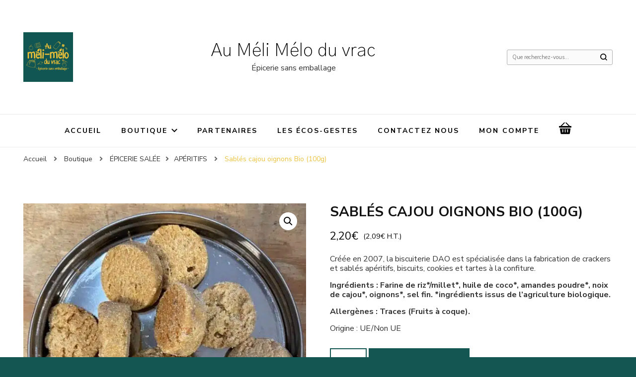

--- FILE ---
content_type: text/html; charset=UTF-8
request_url: https://aumelimeloduvrac.com/produit/sables-cajou-oignons-bio-100g/
body_size: 18556
content:
    <!DOCTYPE html>
    <html lang="fr-FR">
    <head itemscope itemtype="http://schema.org/WebSite">
	    <meta charset="UTF-8">
    <meta name="viewport" content="width=device-width, initial-scale=1">
    <link rel="profile" href="http://gmpg.org/xfn/11">
    <meta name='robots' content='index, follow, max-image-preview:large, max-snippet:-1, max-video-preview:-1' />

	<!-- This site is optimized with the Yoast SEO plugin v19.4 - https://yoast.com/wordpress/plugins/seo/ -->
	<title>Sablés cajou oignons Bio (100g) - Au Méli Mélo du vrac</title>
	<link rel="canonical" href="https://aumelimeloduvrac.com/produit/sables-cajou-oignons-bio-100g/" />
	<meta property="og:locale" content="fr_FR" />
	<meta property="og:type" content="article" />
	<meta property="og:title" content="Sablés cajou oignons Bio (100g) - Au Méli Mélo du vrac" />
	<meta property="og:description" content="Créée en 2007, la biscuiterie DAO est spécialisée dans la fabrication de crackers et sablés apéritifs, biscuits, cookies et tartes à la confiture. Ingrédients : Farine de riz*/millet*, huile de coco*, amandes poudre*, noix de cajou*, oignons*, sel fin. *ingrédients issus de l&rsquo;agriculture biologique. Allergènes : Traces (Fruits à coque). Origine : UE/Non UE" />
	<meta property="og:url" content="https://aumelimeloduvrac.com/produit/sables-cajou-oignons-bio-100g/" />
	<meta property="og:site_name" content="Au Méli Mélo du vrac" />
	<meta property="article:publisher" content="https://www.facebook.com/aumelimelobegles" />
	<meta property="article:modified_time" content="2023-04-21T14:16:38+00:00" />
	<meta property="og:image" content="https://aumelimeloduvrac.com/wp-content/uploads/2023/04/Biscuit-noix-de-cajou-oignon.jpg" />
	<meta property="og:image:width" content="1500" />
	<meta property="og:image:height" content="1555" />
	<meta property="og:image:type" content="image/jpeg" />
	<meta name="twitter:card" content="summary_large_image" />
	<meta name="twitter:label1" content="Durée de lecture estimée" />
	<meta name="twitter:data1" content="1 minute" />
	<script type="application/ld+json" class="yoast-schema-graph">{"@context":"https://schema.org","@graph":[{"@type":"Organization","@id":"https://aumelimeloduvrac.com/#organization","name":"Au Méli Mélo du vrac","url":"https://aumelimeloduvrac.com/","sameAs":["https://www.instagram.com/aumelimelobegles/","https://www.facebook.com/aumelimelobegles"],"logo":{"@type":"ImageObject","inLanguage":"fr-FR","@id":"https://aumelimeloduvrac.com/#/schema/logo/image/","url":"https://aumelimeloduvrac.com/wp-content/uploads/2021/07/Logo-facebook.png","contentUrl":"https://aumelimeloduvrac.com/wp-content/uploads/2021/07/Logo-facebook.png","width":1032,"height":1032,"caption":"Au Méli Mélo du vrac"},"image":{"@id":"https://aumelimeloduvrac.com/#/schema/logo/image/"}},{"@type":"WebSite","@id":"https://aumelimeloduvrac.com/#website","url":"https://aumelimeloduvrac.com/","name":"Au Méli Mélo du vrac","description":"Épicerie sans emballage","publisher":{"@id":"https://aumelimeloduvrac.com/#organization"},"potentialAction":[{"@type":"SearchAction","target":{"@type":"EntryPoint","urlTemplate":"https://aumelimeloduvrac.com/?s={search_term_string}"},"query-input":"required name=search_term_string"}],"inLanguage":"fr-FR"},{"@type":"ImageObject","inLanguage":"fr-FR","@id":"https://aumelimeloduvrac.com/produit/sables-cajou-oignons-bio-100g/#primaryimage","url":"https://aumelimeloduvrac.com/wp-content/uploads/2023/04/Biscuit-noix-de-cajou-oignon.jpg","contentUrl":"https://aumelimeloduvrac.com/wp-content/uploads/2023/04/Biscuit-noix-de-cajou-oignon.jpg","width":1500,"height":1555},{"@type":"WebPage","@id":"https://aumelimeloduvrac.com/produit/sables-cajou-oignons-bio-100g/","url":"https://aumelimeloduvrac.com/produit/sables-cajou-oignons-bio-100g/","name":"Sablés cajou oignons Bio (100g) - Au Méli Mélo du vrac","isPartOf":{"@id":"https://aumelimeloduvrac.com/#website"},"primaryImageOfPage":{"@id":"https://aumelimeloduvrac.com/produit/sables-cajou-oignons-bio-100g/#primaryimage"},"image":{"@id":"https://aumelimeloduvrac.com/produit/sables-cajou-oignons-bio-100g/#primaryimage"},"thumbnailUrl":"https://aumelimeloduvrac.com/wp-content/uploads/2023/04/Biscuit-noix-de-cajou-oignon.jpg","datePublished":"2023-04-19T16:19:00+00:00","dateModified":"2023-04-21T14:16:38+00:00","breadcrumb":{"@id":"https://aumelimeloduvrac.com/produit/sables-cajou-oignons-bio-100g/#breadcrumb"},"inLanguage":"fr-FR","potentialAction":[{"@type":"ReadAction","target":["https://aumelimeloduvrac.com/produit/sables-cajou-oignons-bio-100g/"]}]},{"@type":"BreadcrumbList","@id":"https://aumelimeloduvrac.com/produit/sables-cajou-oignons-bio-100g/#breadcrumb","itemListElement":[{"@type":"ListItem","position":1,"name":"Accueil","item":"https://aumelimeloduvrac.com/"},{"@type":"ListItem","position":2,"name":"Boutique","item":"https://aumelimeloduvrac.com/boutique/"},{"@type":"ListItem","position":3,"name":"Sablés cajou oignons Bio (100g)"}]}]}</script>
	<!-- / Yoast SEO plugin. -->


<link rel='dns-prefetch' href='//fonts.googleapis.com' />
<link rel='dns-prefetch' href='//s.w.org' />
<link rel="alternate" type="application/rss+xml" title="Au Méli Mélo du vrac &raquo; Flux" href="https://aumelimeloduvrac.com/feed/" />
<link rel="alternate" type="application/rss+xml" title="Au Méli Mélo du vrac &raquo; Flux des commentaires" href="https://aumelimeloduvrac.com/comments/feed/" />
		<!-- This site uses the Google Analytics by MonsterInsights plugin v9.5.2 - Using Analytics tracking - https://www.monsterinsights.com/ -->
							<script src="//www.googletagmanager.com/gtag/js?id=G-1S976FZMJ1"  data-cfasync="false" data-wpfc-render="false" type="text/javascript" async></script>
			<script data-cfasync="false" data-wpfc-render="false" type="text/javascript">
				var mi_version = '9.5.2';
				var mi_track_user = true;
				var mi_no_track_reason = '';
								var MonsterInsightsDefaultLocations = {"page_location":"https:\/\/aumelimeloduvrac.com\/produit\/sables-cajou-oignons-bio-100g\/"};
				if ( typeof MonsterInsightsPrivacyGuardFilter === 'function' ) {
					var MonsterInsightsLocations = (typeof MonsterInsightsExcludeQuery === 'object') ? MonsterInsightsPrivacyGuardFilter( MonsterInsightsExcludeQuery ) : MonsterInsightsPrivacyGuardFilter( MonsterInsightsDefaultLocations );
				} else {
					var MonsterInsightsLocations = (typeof MonsterInsightsExcludeQuery === 'object') ? MonsterInsightsExcludeQuery : MonsterInsightsDefaultLocations;
				}

								var disableStrs = [
										'ga-disable-G-1S976FZMJ1',
									];

				/* Function to detect opted out users */
				function __gtagTrackerIsOptedOut() {
					for (var index = 0; index < disableStrs.length; index++) {
						if (document.cookie.indexOf(disableStrs[index] + '=true') > -1) {
							return true;
						}
					}

					return false;
				}

				/* Disable tracking if the opt-out cookie exists. */
				if (__gtagTrackerIsOptedOut()) {
					for (var index = 0; index < disableStrs.length; index++) {
						window[disableStrs[index]] = true;
					}
				}

				/* Opt-out function */
				function __gtagTrackerOptout() {
					for (var index = 0; index < disableStrs.length; index++) {
						document.cookie = disableStrs[index] + '=true; expires=Thu, 31 Dec 2099 23:59:59 UTC; path=/';
						window[disableStrs[index]] = true;
					}
				}

				if ('undefined' === typeof gaOptout) {
					function gaOptout() {
						__gtagTrackerOptout();
					}
				}
								window.dataLayer = window.dataLayer || [];

				window.MonsterInsightsDualTracker = {
					helpers: {},
					trackers: {},
				};
				if (mi_track_user) {
					function __gtagDataLayer() {
						dataLayer.push(arguments);
					}

					function __gtagTracker(type, name, parameters) {
						if (!parameters) {
							parameters = {};
						}

						if (parameters.send_to) {
							__gtagDataLayer.apply(null, arguments);
							return;
						}

						if (type === 'event') {
														parameters.send_to = monsterinsights_frontend.v4_id;
							var hookName = name;
							if (typeof parameters['event_category'] !== 'undefined') {
								hookName = parameters['event_category'] + ':' + name;
							}

							if (typeof MonsterInsightsDualTracker.trackers[hookName] !== 'undefined') {
								MonsterInsightsDualTracker.trackers[hookName](parameters);
							} else {
								__gtagDataLayer('event', name, parameters);
							}
							
						} else {
							__gtagDataLayer.apply(null, arguments);
						}
					}

					__gtagTracker('js', new Date());
					__gtagTracker('set', {
						'developer_id.dZGIzZG': true,
											});
					if ( MonsterInsightsLocations.page_location ) {
						__gtagTracker('set', MonsterInsightsLocations);
					}
										__gtagTracker('config', 'G-1S976FZMJ1', {"forceSSL":"true","link_attribution":"true"} );
															window.gtag = __gtagTracker;										(function () {
						/* https://developers.google.com/analytics/devguides/collection/analyticsjs/ */
						/* ga and __gaTracker compatibility shim. */
						var noopfn = function () {
							return null;
						};
						var newtracker = function () {
							return new Tracker();
						};
						var Tracker = function () {
							return null;
						};
						var p = Tracker.prototype;
						p.get = noopfn;
						p.set = noopfn;
						p.send = function () {
							var args = Array.prototype.slice.call(arguments);
							args.unshift('send');
							__gaTracker.apply(null, args);
						};
						var __gaTracker = function () {
							var len = arguments.length;
							if (len === 0) {
								return;
							}
							var f = arguments[len - 1];
							if (typeof f !== 'object' || f === null || typeof f.hitCallback !== 'function') {
								if ('send' === arguments[0]) {
									var hitConverted, hitObject = false, action;
									if ('event' === arguments[1]) {
										if ('undefined' !== typeof arguments[3]) {
											hitObject = {
												'eventAction': arguments[3],
												'eventCategory': arguments[2],
												'eventLabel': arguments[4],
												'value': arguments[5] ? arguments[5] : 1,
											}
										}
									}
									if ('pageview' === arguments[1]) {
										if ('undefined' !== typeof arguments[2]) {
											hitObject = {
												'eventAction': 'page_view',
												'page_path': arguments[2],
											}
										}
									}
									if (typeof arguments[2] === 'object') {
										hitObject = arguments[2];
									}
									if (typeof arguments[5] === 'object') {
										Object.assign(hitObject, arguments[5]);
									}
									if ('undefined' !== typeof arguments[1].hitType) {
										hitObject = arguments[1];
										if ('pageview' === hitObject.hitType) {
											hitObject.eventAction = 'page_view';
										}
									}
									if (hitObject) {
										action = 'timing' === arguments[1].hitType ? 'timing_complete' : hitObject.eventAction;
										hitConverted = mapArgs(hitObject);
										__gtagTracker('event', action, hitConverted);
									}
								}
								return;
							}

							function mapArgs(args) {
								var arg, hit = {};
								var gaMap = {
									'eventCategory': 'event_category',
									'eventAction': 'event_action',
									'eventLabel': 'event_label',
									'eventValue': 'event_value',
									'nonInteraction': 'non_interaction',
									'timingCategory': 'event_category',
									'timingVar': 'name',
									'timingValue': 'value',
									'timingLabel': 'event_label',
									'page': 'page_path',
									'location': 'page_location',
									'title': 'page_title',
									'referrer' : 'page_referrer',
								};
								for (arg in args) {
																		if (!(!args.hasOwnProperty(arg) || !gaMap.hasOwnProperty(arg))) {
										hit[gaMap[arg]] = args[arg];
									} else {
										hit[arg] = args[arg];
									}
								}
								return hit;
							}

							try {
								f.hitCallback();
							} catch (ex) {
							}
						};
						__gaTracker.create = newtracker;
						__gaTracker.getByName = newtracker;
						__gaTracker.getAll = function () {
							return [];
						};
						__gaTracker.remove = noopfn;
						__gaTracker.loaded = true;
						window['__gaTracker'] = __gaTracker;
					})();
									} else {
										console.log("");
					(function () {
						function __gtagTracker() {
							return null;
						}

						window['__gtagTracker'] = __gtagTracker;
						window['gtag'] = __gtagTracker;
					})();
									}
			</script>
				<!-- / Google Analytics by MonsterInsights -->
				<script type="text/javascript">
			window._wpemojiSettings = {"baseUrl":"https:\/\/s.w.org\/images\/core\/emoji\/13.1.0\/72x72\/","ext":".png","svgUrl":"https:\/\/s.w.org\/images\/core\/emoji\/13.1.0\/svg\/","svgExt":".svg","source":{"concatemoji":"https:\/\/aumelimeloduvrac.com\/wp-includes\/js\/wp-emoji-release.min.js?ver=5.8.10"}};
			!function(e,a,t){var n,r,o,i=a.createElement("canvas"),p=i.getContext&&i.getContext("2d");function s(e,t){var a=String.fromCharCode;p.clearRect(0,0,i.width,i.height),p.fillText(a.apply(this,e),0,0);e=i.toDataURL();return p.clearRect(0,0,i.width,i.height),p.fillText(a.apply(this,t),0,0),e===i.toDataURL()}function c(e){var t=a.createElement("script");t.src=e,t.defer=t.type="text/javascript",a.getElementsByTagName("head")[0].appendChild(t)}for(o=Array("flag","emoji"),t.supports={everything:!0,everythingExceptFlag:!0},r=0;r<o.length;r++)t.supports[o[r]]=function(e){if(!p||!p.fillText)return!1;switch(p.textBaseline="top",p.font="600 32px Arial",e){case"flag":return s([127987,65039,8205,9895,65039],[127987,65039,8203,9895,65039])?!1:!s([55356,56826,55356,56819],[55356,56826,8203,55356,56819])&&!s([55356,57332,56128,56423,56128,56418,56128,56421,56128,56430,56128,56423,56128,56447],[55356,57332,8203,56128,56423,8203,56128,56418,8203,56128,56421,8203,56128,56430,8203,56128,56423,8203,56128,56447]);case"emoji":return!s([10084,65039,8205,55357,56613],[10084,65039,8203,55357,56613])}return!1}(o[r]),t.supports.everything=t.supports.everything&&t.supports[o[r]],"flag"!==o[r]&&(t.supports.everythingExceptFlag=t.supports.everythingExceptFlag&&t.supports[o[r]]);t.supports.everythingExceptFlag=t.supports.everythingExceptFlag&&!t.supports.flag,t.DOMReady=!1,t.readyCallback=function(){t.DOMReady=!0},t.supports.everything||(n=function(){t.readyCallback()},a.addEventListener?(a.addEventListener("DOMContentLoaded",n,!1),e.addEventListener("load",n,!1)):(e.attachEvent("onload",n),a.attachEvent("onreadystatechange",function(){"complete"===a.readyState&&t.readyCallback()})),(n=t.source||{}).concatemoji?c(n.concatemoji):n.wpemoji&&n.twemoji&&(c(n.twemoji),c(n.wpemoji)))}(window,document,window._wpemojiSettings);
		</script>
		<style type="text/css">
img.wp-smiley,
img.emoji {
	display: inline !important;
	border: none !important;
	box-shadow: none !important;
	height: 1em !important;
	width: 1em !important;
	margin: 0 .07em !important;
	vertical-align: -0.1em !important;
	background: none !important;
	padding: 0 !important;
}
</style>
	<link rel='stylesheet' id='wp-block-library-css'  href='https://aumelimeloduvrac.com/wp-includes/css/dist/block-library/style.min.css?ver=5.8.10' type='text/css' media='all' />
<link rel='stylesheet' id='wc-blocks-vendors-style-css'  href='https://aumelimeloduvrac.com/wp-content/plugins/woocommerce/packages/woocommerce-blocks/build/wc-blocks-vendors-style.css?ver=8.9.4' type='text/css' media='all' />
<link rel='stylesheet' id='wc-blocks-style-css'  href='https://aumelimeloduvrac.com/wp-content/plugins/woocommerce/packages/woocommerce-blocks/build/wc-blocks-style.css?ver=8.9.4' type='text/css' media='all' />
<link rel='stylesheet' id='blossomthemes-email-newsletter-css'  href='https://aumelimeloduvrac.com/wp-content/plugins/blossomthemes-email-newsletter/public/css/blossomthemes-email-newsletter-public.min.css?ver=2.1.7' type='text/css' media='all' />
<link rel='stylesheet' id='contact-form-7-css'  href='https://aumelimeloduvrac.com/wp-content/plugins/contact-form-7/includes/css/styles.css?ver=5.5.6.1' type='text/css' media='all' />
<link rel='stylesheet' id='photoswipe-css'  href='https://aumelimeloduvrac.com/wp-content/plugins/woocommerce/assets/css/photoswipe/photoswipe.min.css?ver=7.2.3' type='text/css' media='all' />
<link rel='stylesheet' id='photoswipe-default-skin-css'  href='https://aumelimeloduvrac.com/wp-content/plugins/woocommerce/assets/css/photoswipe/default-skin/default-skin.min.css?ver=7.2.3' type='text/css' media='all' />
<link rel='stylesheet' id='woocommerce-layout-css'  href='https://aumelimeloduvrac.com/wp-content/plugins/woocommerce/assets/css/woocommerce-layout.css?ver=7.2.3' type='text/css' media='all' />
<link rel='stylesheet' id='woocommerce-smallscreen-css'  href='https://aumelimeloduvrac.com/wp-content/plugins/woocommerce/assets/css/woocommerce-smallscreen.css?ver=7.2.3' type='text/css' media='only screen and (max-width: 768px)' />
<link rel='stylesheet' id='woocommerce-general-css'  href='https://aumelimeloduvrac.com/wp-content/plugins/woocommerce/assets/css/woocommerce.css?ver=7.2.3' type='text/css' media='all' />
<style id='woocommerce-inline-inline-css' type='text/css'>
.woocommerce form .form-row .required { visibility: visible; }
</style>
<link rel='stylesheet' id='blossom-pin-woocommerce-css'  href='https://aumelimeloduvrac.com/wp-content/themes/blossom-pin/css/woocommerce.min.css?ver=1.0.8' type='text/css' media='all' />
<link rel='stylesheet' id='owl-carousel-css'  href='https://aumelimeloduvrac.com/wp-content/themes/blossom-pin/css/owl.carousel.min.css?ver=2.2.1' type='text/css' media='all' />
<link rel='stylesheet' id='blossom-pin-google-fonts-css'  href='https://fonts.googleapis.com/css?family=Nunito+Sans%3A200%2C200italic%2C300%2C300italic%2Cregular%2Citalic%2C600%2C600italic%2C700%2C700italic%2C800%2C800italic%2C900%2C900italic%7CSpectral%3A200%2C200italic%2C300%2C300italic%2Cregular%2Citalic%2C500%2C500italic%2C600%2C600italic%2C700%2C700italic%2C800%2C800italic%7CGothic+A1%3A200' type='text/css' media='all' />
<link rel='stylesheet' id='blossom-pinthis-parent-style-css'  href='https://aumelimeloduvrac.com/wp-content/themes/blossom-pin/style.css?ver=5.8.10' type='text/css' media='all' />
<link rel='stylesheet' id='blossom-pin-css'  href='https://aumelimeloduvrac.com/wp-content/themes/blossom-pinthis/style.css?ver=1.0.8' type='text/css' media='all' />
<style id='blossom-pin-inline-css' type='text/css'>


    

    /*Typography*/



    body,

    button,

    input,

    select,

    optgroup,

    textarea{

        font-family : Nunito Sans;

        font-size   : 18px;        

    }

    

    .site-header .site-branding .site-title,

    .single-header .site-branding .site-title{

        font-family : Gothic A1;

        font-weight : 200;

        font-style  : normal;

    }



    .blog #primary .format-quote .post-thumbnail blockquote cite, 

    .newsletter-section .blossomthemes-email-newsletter-wrapper .text-holder h3,

    .newsletter-section .blossomthemes-email-newsletter-wrapper.bg-img .text-holder h3, 

    #primary .post .entry-content blockquote cite,

    #primary .page .entry-content blockquote cite{

        font-family : Nunito Sans;

    }

    

    /*Color Scheme*/

    a,

    .main-navigation ul li a:hover,

    .main-navigation ul .current-menu-item > a,

    .main-navigation ul li:hover > a,

    .banner-slider .item .text-holder .entry-title a:hover,

    .blog #primary .post .entry-header .entry-title a:hover,

    .widget_bttk_popular_post ul li .entry-header .entry-title a:hover,

    .widget_bttk_pro_recent_post ul li .entry-header .entry-title a:hover,

    .widget_bttk_popular_post ul li .entry-header .entry-meta a:hover,

    .widget_bttk_pro_recent_post ul li .entry-header .entry-meta a:hover,

    .widget_bttk_popular_post .style-two li .entry-header .cat-links a:hover,

    .widget_bttk_pro_recent_post .style-two li .entry-header .cat-links a:hover,

    .widget_bttk_popular_post .style-three li .entry-header .cat-links a:hover,

    .widget_bttk_pro_recent_post .style-three li .entry-header .cat-links a:hover,

    .widget_recent_entries ul li:before,

    .widget_recent_entries ul li a:hover,

    .widget_recent_comments ul li:before,

    .widget_bttk_posts_category_slider_widget .carousel-title .title a:hover,

    .widget_bttk_posts_category_slider_widget .carousel-title .cat-links a:hover,

    .site-footer .footer-b .footer-nav ul li a:hover,

    .single #primary .post .holder .meta-info .entry-meta a:hover,

    .recommended-post .post .entry-header .entry-title a:hover,

    .search #primary .search-post .entry-header .entry-title a:hover,

    .archive #primary .post .entry-header .entry-title a:hover,

    .instagram-section .profile-link:hover,

    .site-header .site-branding .site-title a:hover,

    .mobile-header .mobile-site-header .site-branding .site-title a:hover,

    .single-blossom-portfolio .post-navigation .nav-previous a:hover,

    .single-blossom-portfolio .post-navigation .nav-next a:hover,

    .single .navigation a:hover .post-title,

    .blog #primary .post .bottom .posted-on a:hover,

    .search #primary .search-post .entry-footer .posted-on a:hover,

    .archive #primary .post .entry-footer .posted-on a:hover, 

    .site-header .social-networks ul li a:hover, 

    .banner-layout-two .text-holder .entry-title a:hover, 

    .single-header .social-networks ul li a:hover, 

    .portfolio-item a:hover, 

    .error-wrapper .error-holder h3, 

    .mobile-menu .main-navigation ul ul li a:hover, 

    .mobile-menu .main-navigation ul ul li:hover > a, 

    .archive #primary .site-main .bottom .posted-on a:hover, 

    .search #primary .site-main .bottom .posted-on a:hover, 

    #crumbs a:hover, #crumbs .current a{

        color: #eec23c;

    }



    .blog #primary .post .entry-header .category a,

    .widget .widget-title::after,

    .widget_bttk_custom_categories ul li a:hover .post-count,

    .widget_blossomtheme_companion_cta_widget .text-holder .button-wrap .btn-cta,

    .widget_blossomtheme_featured_page_widget .text-holder .btn-readmore:hover,

    .widget_bttk_icon_text_widget .text-holder .btn-readmore:hover,

    .widget_bttk_image_text_widget ul li .btn-readmore:hover,

    .newsletter-section,

    .single .post-entry-header .category a,

    .single #primary .post .holder .meta-info .entry-meta .byline:after,

    .recommended-post .post .entry-header .category a,

    .search #primary .search-post .entry-header .category a,

    .archive #primary .post .entry-header .category a,

    .banner-slider .item .text-holder .category a,

    .back-to-top, 

    .banner-layout-two .text-holder .category a, .banner-layout-two .text-holder .category span, 

    .banner-layout-two .item, 

    .single-header .progress-bar, 

    .widget_bttk_author_bio .readmore:hover{

        background: #eec23c;

    }



    .blog #primary .post .entry-footer .read-more:hover, 

    .blog #primary .post .entry-footer .edit-link a:hover, 

    .archive #primary .site-main .top .read-more:hover, 

    .search #primary .site-main .top .read-more:hover{

        border-bottom-color: <?php echo blossom_pin_sanitize_hex_color( $primary_color ); ?>;

        color: #eec23c;

    }



    button:hover,

    input[type="button"]:hover,

    input[type="reset"]:hover,

    input[type="submit"]:hover, 

    .error-wrapper .error-holder .btn-home a:hover{

        background: #eec23c;

        border-color: #eec23c;

    }



    @media screen and (max-width: 1024px) {

        .main-navigation ul ul li a:hover, 

        .main-navigation ul ul li:hover > a, 

        .main-navigation ul ul .current-menu-item > a, 

        .main-navigation ul ul .current-menu-ancestor > a, 

        .main-navigation ul ul .current_page_item > a, 

        .main-navigation ul ul .current_page_ancestor > a {

            color: #eec23c !important;

        }

    }



    /*Typography*/ 

    .banner-layout-two .text-holder .entry-title, 

    .banner-slider .item .text-holder .entry-title, 

    .banner .banner-caption .banner-title, 

    .blog #primary .post .entry-header .entry-title, 

    .blog #primary .format-quote .post-thumbnail .blockquote-holder, 

    .search #primary .search-post .entry-header .entry-title,

    .archive #primary .post .entry-header .entry-title, 

    .single .post-entry-header .entry-title, 

    #primary .post .entry-content blockquote,

    #primary .page .entry-content blockquote, 

    #primary .post .entry-content .pull-left,

    #primary .page .entry-content .pull-left, 

    #primary .post .entry-content .pull-right,

    #primary .page .entry-content .pull-right, 

    .single-header .site-branding .site-title, 

    .single-header .title-holder .post-title, 

    .recommended-post .post .entry-header .entry-title, 

    .widget_bttk_popular_post ul li .entry-header .entry-title,

    .widget_bttk_pro_recent_post ul li .entry-header .entry-title, 

    .blossomthemes-email-newsletter-wrapper.bg-img .text-holder h3, 

    .widget_recent_entries ul li a, 

    .widget_recent_comments ul li a, 

    .widget_bttk_posts_category_slider_widget .carousel-title .title, 

    .single .navigation .post-title, 

    .single-blossom-portfolio .post-navigation .nav-previous,

    .single-blossom-portfolio .post-navigation .nav-next{

        font-family : Spectral;

    }

        .woocommerce ul.products li.product .add_to_cart_button:hover,

        .woocommerce ul.products li.product .add_to_cart_button:focus,

        .woocommerce ul.products li.product .product_type_external:hover,

        .woocommerce ul.products li.product .product_type_external:focus,

        .woocommerce ul.products li.product .ajax_add_to_cart:hover,

        .woocommerce ul.products li.product .ajax_add_to_cart:focus,

        .woocommerce #secondary .widget_price_filter .ui-slider .ui-slider-range,

        .woocommerce #secondary .widget_price_filter .price_slider_amount .button:hover,

        .woocommerce #secondary .widget_price_filter .price_slider_amount .button:focus,

        .woocommerce div.product form.cart .single_add_to_cart_button:hover,

        .woocommerce div.product form.cart .single_add_to_cart_button:focus,

        .woocommerce div.product .cart .single_add_to_cart_button.alt:hover,

        .woocommerce div.product .cart .single_add_to_cart_button.alt:focus,

        .woocommerce .woocommerce-message .button:hover,

        .woocommerce .woocommerce-message .button:focus,

        .woocommerce #secondary .widget_shopping_cart .buttons .button:hover,

        .woocommerce #secondary .widget_shopping_cart .buttons .button:focus,

        .woocommerce-cart #primary .page .entry-content .cart_totals .checkout-button:hover,

        .woocommerce-cart #primary .page .entry-content .cart_totals .checkout-button:focus,

        .woocommerce-checkout .woocommerce form.woocommerce-form-login input.button:hover,

        .woocommerce-checkout .woocommerce form.woocommerce-form-login input.button:focus,

        .woocommerce-checkout .woocommerce form.checkout_coupon input.button:hover,

        .woocommerce-checkout .woocommerce form.checkout_coupon input.button:focus,

        .woocommerce form.lost_reset_password input.button:hover,

        .woocommerce form.lost_reset_password input.button:focus,

        .woocommerce .return-to-shop .button:hover,

        .woocommerce .return-to-shop .button:focus,

        .woocommerce #payment #place_order:hover,

        .woocommerce-page #payment #place_order:focus, 

        .woocommerce ul.products li.product .added_to_cart:hover,

        .woocommerce ul.products li.product .added_to_cart:focus, 

        .woocommerce ul.products li.product .add_to_cart_button:hover,

        .woocommerce ul.products li.product .add_to_cart_button:focus,

        .woocommerce ul.products li.product .product_type_external:hover,

        .woocommerce ul.products li.product .product_type_external:focus,

        .woocommerce ul.products li.product .ajax_add_to_cart:hover,

        .woocommerce ul.products li.product .ajax_add_to_cart:focus, 

        .woocommerce div.product .entry-summary .variations_form .single_variation_wrap .button:hover,

        .woocommerce div.product .entry-summary .variations_form .single_variation_wrap .button:focus, 

        .woocommerce div.product form.cart .single_add_to_cart_button:hover,

        .woocommerce div.product form.cart .single_add_to_cart_button:focus,

        .woocommerce div.product .cart .single_add_to_cart_button.alt:hover,

        .woocommerce div.product .cart .single_add_to_cart_button.alt:focus, 

        .woocommerce .woocommerce-message .button:hover,

        .woocommerce .woocommerce-message .button:focus, 

        .woocommerce-cart #primary .page .entry-content table.shop_table td.actions .coupon input[type="submit"]:hover,

        .woocommerce-cart #primary .page .entry-content table.shop_table td.actions .coupon input[type="submit"]:focus, 

        .woocommerce-cart #primary .page .entry-content .cart_totals .checkout-button:hover,

        .woocommerce-cart #primary .page .entry-content .cart_totals .checkout-button:focus, 

        .woocommerce-checkout .woocommerce form.woocommerce-form-login input.button:hover,

        .woocommerce-checkout .woocommerce form.woocommerce-form-login input.button:focus,

        .woocommerce-checkout .woocommerce form.checkout_coupon input.button:hover,

        .woocommerce-checkout .woocommerce form.checkout_coupon input.button:focus,

        .woocommerce form.lost_reset_password input.button:hover,

        .woocommerce form.lost_reset_password input.button:focus,

        .woocommerce .return-to-shop .button:hover,

        .woocommerce .return-to-shop .button:focus,

        .woocommerce #payment #place_order:hover,

        .woocommerce-page #payment #place_order:focus, 

        .woocommerce #secondary .widget_shopping_cart .buttons .button:hover,

        .woocommerce #secondary .widget_shopping_cart .buttons .button:focus, 

        .woocommerce #secondary .widget_price_filter .price_slider_amount .button:hover,

        .woocommerce #secondary .widget_price_filter .price_slider_amount .button:focus{

            background: #eec23c;

        }



        .woocommerce #secondary .widget .product_list_widget li .product-title:hover,

        .woocommerce #secondary .widget .product_list_widget li .product-title:focus,

        .woocommerce div.product .entry-summary .product_meta .posted_in a:hover,

        .woocommerce div.product .entry-summary .product_meta .posted_in a:focus,

        .woocommerce div.product .entry-summary .product_meta .tagged_as a:hover,

        .woocommerce div.product .entry-summary .product_meta .tagged_as a:focus, 

        .woocommerce-cart #primary .page .entry-content table.shop_table td.product-name a:hover, .woocommerce-cart #primary .page .entry-content table.shop_table td.product-name a:focus{

            color: #eec23c;

        }
</style>
<style id='akismet-widget-style-inline-css' type='text/css'>

			.a-stats {
				--akismet-color-mid-green: #357b49;
				--akismet-color-white: #fff;
				--akismet-color-light-grey: #f6f7f7;

				max-width: 350px;
				width: auto;
			}

			.a-stats * {
				all: unset;
				box-sizing: border-box;
			}

			.a-stats strong {
				font-weight: 600;
			}

			.a-stats a.a-stats__link,
			.a-stats a.a-stats__link:visited,
			.a-stats a.a-stats__link:active {
				background: var(--akismet-color-mid-green);
				border: none;
				box-shadow: none;
				border-radius: 8px;
				color: var(--akismet-color-white);
				cursor: pointer;
				display: block;
				font-family: -apple-system, BlinkMacSystemFont, 'Segoe UI', 'Roboto', 'Oxygen-Sans', 'Ubuntu', 'Cantarell', 'Helvetica Neue', sans-serif;
				font-weight: 500;
				padding: 12px;
				text-align: center;
				text-decoration: none;
				transition: all 0.2s ease;
			}

			/* Extra specificity to deal with TwentyTwentyOne focus style */
			.widget .a-stats a.a-stats__link:focus {
				background: var(--akismet-color-mid-green);
				color: var(--akismet-color-white);
				text-decoration: none;
			}

			.a-stats a.a-stats__link:hover {
				filter: brightness(110%);
				box-shadow: 0 4px 12px rgba(0, 0, 0, 0.06), 0 0 2px rgba(0, 0, 0, 0.16);
			}

			.a-stats .count {
				color: var(--akismet-color-white);
				display: block;
				font-size: 1.5em;
				line-height: 1.4;
				padding: 0 13px;
				white-space: nowrap;
			}
		
</style>
<link rel='stylesheet' id='stripe_styles-css'  href='https://aumelimeloduvrac.com/wp-content/plugins/woocommerce-gateway-stripe/assets/css/stripe-styles.css?ver=6.4.6' type='text/css' media='all' />
<script type='text/javascript' src='https://aumelimeloduvrac.com/wp-content/plugins/google-analytics-for-wordpress/assets/js/frontend-gtag.min.js?ver=9.5.2' id='monsterinsights-frontend-script-js'></script>
<script data-cfasync="false" data-wpfc-render="false" type="text/javascript" id='monsterinsights-frontend-script-js-extra'>/* <![CDATA[ */
var monsterinsights_frontend = {"js_events_tracking":"true","download_extensions":"doc,pdf,ppt,zip,xls,docx,pptx,xlsx","inbound_paths":"[{\"path\":\"\\\/go\\\/\",\"label\":\"affiliate\"},{\"path\":\"\\\/recommend\\\/\",\"label\":\"affiliate\"}]","home_url":"https:\/\/aumelimeloduvrac.com","hash_tracking":"false","v4_id":"G-1S976FZMJ1"};/* ]]> */
</script>
<script type='text/javascript' src='https://aumelimeloduvrac.com/wp-includes/js/jquery/jquery.min.js?ver=3.6.0' id='jquery-core-js'></script>
<script type='text/javascript' src='https://aumelimeloduvrac.com/wp-includes/js/jquery/jquery-migrate.min.js?ver=3.3.2' id='jquery-migrate-js'></script>
<script type='text/javascript' id='woocommerce-tokenization-form-js-extra'>
/* <![CDATA[ */
var wc_tokenization_form_params = {"is_registration_required":"1","is_logged_in":""};
/* ]]> */
</script>
<script type='text/javascript' src='https://aumelimeloduvrac.com/wp-content/plugins/woocommerce/assets/js/frontend/tokenization-form.min.js?ver=7.2.3' id='woocommerce-tokenization-form-js'></script>
<link rel="https://api.w.org/" href="https://aumelimeloduvrac.com/wp-json/" /><link rel="alternate" type="application/json" href="https://aumelimeloduvrac.com/wp-json/wp/v2/product/2566" /><link rel="EditURI" type="application/rsd+xml" title="RSD" href="https://aumelimeloduvrac.com/xmlrpc.php?rsd" />
<link rel="wlwmanifest" type="application/wlwmanifest+xml" href="https://aumelimeloduvrac.com/wp-includes/wlwmanifest.xml" /> 
<meta name="generator" content="WordPress 5.8.10" />
<meta name="generator" content="WooCommerce 7.2.3" />
<link rel='shortlink' href='https://aumelimeloduvrac.com/?p=2566' />
<link rel="alternate" type="application/json+oembed" href="https://aumelimeloduvrac.com/wp-json/oembed/1.0/embed?url=https%3A%2F%2Faumelimeloduvrac.com%2Fproduit%2Fsables-cajou-oignons-bio-100g%2F" />
<link rel="alternate" type="text/xml+oembed" href="https://aumelimeloduvrac.com/wp-json/oembed/1.0/embed?url=https%3A%2F%2Faumelimeloduvrac.com%2Fproduit%2Fsables-cajou-oignons-bio-100g%2F&#038;format=xml" />
	<noscript><style>.woocommerce-product-gallery{ opacity: 1 !important; }</style></noscript>
	<meta name="generator" content="Elementor 3.11.5; features: e_dom_optimization, e_optimized_assets_loading, a11y_improvements; settings: css_print_method-external, google_font-enabled, font_display-auto">
<style type="text/css">.recentcomments a{display:inline !important;padding:0 !important;margin:0 !important;}</style><style type="text/css" id="custom-background-css">
body.custom-background { background-color: #135652; }
</style>
	<link rel="icon" href="https://aumelimeloduvrac.com/wp-content/uploads/2021/05/cropped-logo-1-32x32.png" sizes="32x32" />
<link rel="icon" href="https://aumelimeloduvrac.com/wp-content/uploads/2021/05/cropped-logo-1-192x192.png" sizes="192x192" />
<link rel="apple-touch-icon" href="https://aumelimeloduvrac.com/wp-content/uploads/2021/05/cropped-logo-1-180x180.png" />
<meta name="msapplication-TileImage" content="https://aumelimeloduvrac.com/wp-content/uploads/2021/05/cropped-logo-1-270x270.png" />
</head>

<body class="product-template-default single single-product postid-2566 custom-background wp-custom-logo theme-blossom-pin woocommerce woocommerce-page woocommerce-no-js custom-background-color full-width elementor-default elementor-kit-6" itemscope itemtype="http://schema.org/WebPage">

        <div class="single-header">
                    <div class="site-branding has-logo-text" itemscope itemtype="http://schema.org/Organization">
            <a href="https://aumelimeloduvrac.com/" class="custom-logo-link" rel="home"><img width="1032" height="1032" src="https://aumelimeloduvrac.com/wp-content/uploads/2021/07/Logo-facebook.png" class="custom-logo" alt="Au Méli Mélo du vrac" /></a><div class="site-title-wrap">                        <p class="site-title" itemprop="name"><a href="https://aumelimeloduvrac.com/" rel="home" itemprop="url">Au Méli Mélo du vrac</a></p>
                                            <p class="site-description">Épicerie sans emballage</p>
                    </div>        </div>
                <div class="title-holder">
                <span>Vous lisez</span>
                <h2 class="post-title">Sablés cajou oignons Bio (100g)</h2>
            </div>
                        <div class="progress-container">
                <div class="progress-bar" id="myBar"></div>
            </div>
        </div>
            <div id="page" class="site"><a aria-label="Aller au contenu" class="skip-link" href="#content">Aller au contenu</a>
        <div class="mobile-header">
        <div class="mobile-site-header">
            <button aria-label="Basculer sur menu principal" id="toggle-button" data-toggle-target=".main-menu-modal" data-toggle-body-class="showing-main-menu-modal" aria-expanded="false" data-set-focus=".close-main-nav-toggle">
                <span></span>
                <span></span>
                <span></span>
            </button>
            <div class="mobile-menu-wrap">
                <nav id="mobile-site-navigation" class="main-navigation" itemscope itemtype="http://schema.org/SiteNavigationElement">
                    <div class="primary-menu-list main-menu-modal cover-modal" data-modal-target-string=".main-menu-modal">
                        <button class="btn-close-menu close-main-nav-toggle" data-toggle-target=".main-menu-modal" data-toggle-body-class="showing-main-menu-modal" aria-expanded="false" data-set-focus=".main-menu-modal"><span></span></button>
                        <div class="mobile-menu" aria-label="Mobile">
                            <div class="menu-menu-du-haut-container"><ul id="mobile-primary-menu" class="menu main-menu-modal"><li id="menu-item-1434" class="menu-item menu-item-type-post_type menu-item-object-page menu-item-home menu-item-1434"><a href="https://aumelimeloduvrac.com/">Accueil</a></li>
<li id="menu-item-28" class="menu-item menu-item-type-post_type menu-item-object-page menu-item-has-children menu-item-28"><a href="https://aumelimeloduvrac.com/boutique/">Boutique</a>
<ul class="sub-menu">
	<li id="menu-item-1145" class="menu-item menu-item-type-custom menu-item-object-custom menu-item-1145"><a href="http://aumelimeloduvrac.com/?product_cat=alternatives-vegetales">Alternatives végétales</a></li>
	<li id="menu-item-1146" class="menu-item menu-item-type-custom menu-item-object-custom menu-item-1146"><a href="http://aumelimeloduvrac.com/?product_cat=animaux">Animaux</a></li>
	<li id="menu-item-1147" class="menu-item menu-item-type-custom menu-item-object-custom menu-item-has-children menu-item-1147"><a href="http://aumelimeloduvrac.com/?product_cat=boissons">Boissons</a>
	<ul class="sub-menu">
		<li id="menu-item-1635" class="menu-item menu-item-type-custom menu-item-object-custom menu-item-1635"><a href="https://aumelimeloduvrac.com/categorie-produit/boissons/cafes-thes-et-infusions/">Cafés, thés et infusions</a></li>
		<li id="menu-item-1148" class="menu-item menu-item-type-custom menu-item-object-custom menu-item-1148"><a href="http://aumelimeloduvrac.com/?product_cat=boissons-alcoolisees">Boissons alcoolisées</a></li>
		<li id="menu-item-1149" class="menu-item menu-item-type-custom menu-item-object-custom menu-item-1149"><a href="http://aumelimeloduvrac.com/?product_cat=boissons-sans-alcool">Boissons sans alcool</a></li>
	</ul>
</li>
	<li id="menu-item-1151" class="menu-item menu-item-type-custom menu-item-object-custom menu-item-has-children menu-item-1151"><a href="http://aumelimeloduvrac.com/?product_cat=epicerie-salee">Épicerie salée</a>
	<ul class="sub-menu">
		<li id="menu-item-1152" class="menu-item menu-item-type-custom menu-item-object-custom menu-item-1152"><a href="http://aumelimeloduvrac.com/?product_cat=aperitifs">Apéritifs</a></li>
		<li id="menu-item-1153" class="menu-item menu-item-type-custom menu-item-object-custom menu-item-1153"><a href="http://aumelimeloduvrac.com/?product_cat=cereales-et-legumineuses">Céréales et légumineuses</a></li>
		<li id="menu-item-1154" class="menu-item menu-item-type-custom menu-item-object-custom menu-item-has-children menu-item-1154"><a href="http://aumelimeloduvrac.com/?product_cat=condiments">Condiments</a>
		<ul class="sub-menu">
			<li id="menu-item-1632" class="menu-item menu-item-type-custom menu-item-object-custom menu-item-1632"><a href="https://aumelimeloduvrac.com/categorie-produit/epicerie-salee/condiments/aides-culinaires/">Aides culinaires</a></li>
			<li id="menu-item-1633" class="menu-item menu-item-type-custom menu-item-object-custom menu-item-1633"><a href="https://aumelimeloduvrac.com/categorie-produit/epicerie-salee/condiments/epices/">Épices</a></li>
			<li id="menu-item-1634" class="menu-item menu-item-type-custom menu-item-object-custom menu-item-1634"><a href="https://aumelimeloduvrac.com/categorie-produit/epicerie-salee/condiments/huiles-et-vinaigres/">Huiles et vinaigres</a></li>
		</ul>
</li>
		<li id="menu-item-1155" class="menu-item menu-item-type-custom menu-item-object-custom menu-item-1155"><a href="http://aumelimeloduvrac.com/?product_cat=conserves">Conserves</a></li>
		<li id="menu-item-1156" class="menu-item menu-item-type-custom menu-item-object-custom menu-item-1156"><a href="http://aumelimeloduvrac.com/?product_cat=graines">Graines</a></li>
		<li id="menu-item-1157" class="menu-item menu-item-type-custom menu-item-object-custom menu-item-1157"><a href="http://aumelimeloduvrac.com/?product_cat=pates-et-riz">Pâtes et riz</a></li>
	</ul>
</li>
	<li id="menu-item-1158" class="menu-item menu-item-type-custom menu-item-object-custom menu-item-has-children menu-item-1158"><a href="http://aumelimeloduvrac.com/?product_cat=epicerie-sucree">Épicerie sucrée</a>
	<ul class="sub-menu">
		<li id="menu-item-1159" class="menu-item menu-item-type-custom menu-item-object-custom menu-item-1159"><a href="http://aumelimeloduvrac.com/?product_cat=a-tartiner">A tartiner</a></li>
		<li id="menu-item-1160" class="menu-item menu-item-type-custom menu-item-object-custom menu-item-1160"><a href="http://aumelimeloduvrac.com/?product_cat=biscuits">Biscuits</a></li>
		<li id="menu-item-1161" class="menu-item menu-item-type-custom menu-item-object-custom menu-item-1161"><a href="http://aumelimeloduvrac.com/?product_cat=cereales-petit-dejeuner">Céréales petit déjeuner</a></li>
		<li id="menu-item-1631" class="menu-item menu-item-type-custom menu-item-object-custom menu-item-1631"><a href="https://aumelimeloduvrac.com/categorie-produit/epicerie-sucree/chocolats-et-confiseries/">Chocolats et confiseries</a></li>
		<li id="menu-item-1163" class="menu-item menu-item-type-custom menu-item-object-custom menu-item-1163"><a href="http://aumelimeloduvrac.com/?product_cat=fruits-secs-et-melanges">Fruits secs et mélanges</a></li>
		<li id="menu-item-1164" class="menu-item menu-item-type-custom menu-item-object-custom menu-item-1164"><a href="http://aumelimeloduvrac.com/?product_cat=sucres-farines-et-miels">Sucres, farines et miels</a></li>
	</ul>
</li>
	<li id="menu-item-1165" class="menu-item menu-item-type-custom menu-item-object-custom menu-item-has-children menu-item-1165"><a href="http://aumelimeloduvrac.com/?product_cat=hygiene-et-cosmetiques">Hygiène et cosmétiques</a>
	<ul class="sub-menu">
		<li id="menu-item-1166" class="menu-item menu-item-type-custom menu-item-object-custom menu-item-1166"><a href="http://aumelimeloduvrac.com/?product_cat=accessoires-salle-de-bain">Accessoires salle de bain</a></li>
		<li id="menu-item-1167" class="menu-item menu-item-type-custom menu-item-object-custom menu-item-1167"><a href="http://aumelimeloduvrac.com/?product_cat=brosses">Brosses</a></li>
		<li id="menu-item-1168" class="menu-item menu-item-type-custom menu-item-object-custom menu-item-1168"><a href="http://aumelimeloduvrac.com/?product_cat=dentifrices">Dentifrices</a></li>
		<li id="menu-item-1169" class="menu-item menu-item-type-custom menu-item-object-custom menu-item-1169"><a href="http://aumelimeloduvrac.com/?product_cat=deodorants">Déodorants</a></li>
		<li id="menu-item-1170" class="menu-item menu-item-type-custom menu-item-object-custom menu-item-1170"><a href="http://aumelimeloduvrac.com/?product_cat=hygiene-feminine">Hygiène féminine</a></li>
		<li id="menu-item-1171" class="menu-item menu-item-type-custom menu-item-object-custom menu-item-1171"><a href="http://aumelimeloduvrac.com/?product_cat=shampoings-et-savons-solides">Shampoings et savons solides</a></li>
		<li id="menu-item-1669" class="menu-item menu-item-type-custom menu-item-object-custom menu-item-1669"><a href="https://aumelimeloduvrac.com/categorie-produit/hygiene-et-cosmetiques/shampoings-et-savons-liquides/">Shampoings et savons liquides</a></li>
		<li id="menu-item-1172" class="menu-item menu-item-type-custom menu-item-object-custom menu-item-1172"><a href="http://aumelimeloduvrac.com/?product_cat=soin-des-oreilles">Soin des oreilles</a></li>
		<li id="menu-item-1173" class="menu-item menu-item-type-custom menu-item-object-custom menu-item-1173"><a href="http://aumelimeloduvrac.com/?product_cat=soin-du-corps">Soin du corps</a></li>
		<li id="menu-item-1174" class="menu-item menu-item-type-custom menu-item-object-custom menu-item-1174"><a href="http://aumelimeloduvrac.com/?product_cat=solaires">Solaires</a></li>
	</ul>
</li>
	<li id="menu-item-1175" class="menu-item menu-item-type-custom menu-item-object-custom menu-item-has-children menu-item-1175"><a href="http://aumelimeloduvrac.com/?product_cat=produits-dentretien">Produits d&rsquo;entretien</a>
	<ul class="sub-menu">
		<li id="menu-item-1176" class="menu-item menu-item-type-custom menu-item-object-custom menu-item-1176"><a href="http://aumelimeloduvrac.com/?product_cat=detergents">Détergents</a></li>
		<li id="menu-item-1177" class="menu-item menu-item-type-custom menu-item-object-custom menu-item-1177"><a href="http://aumelimeloduvrac.com/?product_cat=flacons">Flacons</a></li>
	</ul>
</li>
	<li id="menu-item-1178" class="menu-item menu-item-type-custom menu-item-object-custom menu-item-has-children menu-item-1178"><a href="http://aumelimeloduvrac.com/?product_cat=accessoires-zd">Accessoires zéro déchet</a>
	<ul class="sub-menu">
		<li id="menu-item-1179" class="menu-item menu-item-type-custom menu-item-object-custom menu-item-1179"><a href="http://aumelimeloduvrac.com/?product_cat=a-lexterieur">A l&rsquo;extérieur</a></li>
		<li id="menu-item-1181" class="menu-item menu-item-type-custom menu-item-object-custom menu-item-1181"><a href="http://aumelimeloduvrac.com/?product_cat=dans-la-cuisine">Dans la cuisine</a></li>
		<li id="menu-item-1182" class="menu-item menu-item-type-custom menu-item-object-custom menu-item-1182"><a href="http://aumelimeloduvrac.com/?product_cat=gourdes">Gourdes</a></li>
		<li id="menu-item-1183" class="menu-item menu-item-type-custom menu-item-object-custom menu-item-1183"><a href="http://aumelimeloduvrac.com/?product_cat=purificateurs-deau">Purificateurs d&rsquo;eau</a></li>
		<li id="menu-item-1184" class="menu-item menu-item-type-custom menu-item-object-custom menu-item-1184"><a href="http://aumelimeloduvrac.com/?product_cat=sacs-et-sachets">Sacs et sachets</a></li>
		<li id="menu-item-1180" class="menu-item menu-item-type-custom menu-item-object-custom menu-item-1180"><a href="http://aumelimeloduvrac.com/?product_cat=contenants-reutilisables">Contenants réutilisables</a></li>
	</ul>
</li>
	<li id="menu-item-1185" class="menu-item menu-item-type-custom menu-item-object-custom menu-item-1185"><a href="http://aumelimeloduvrac.com/?product_cat=fruits-et-legumes">Fruits et légumes</a></li>
	<li id="menu-item-1186" class="menu-item menu-item-type-custom menu-item-object-custom menu-item-has-children menu-item-1186"><a href="http://aumelimeloduvrac.com/?product_cat=cremiere-et-oeufs">Cremerie et oeufs</a>
	<ul class="sub-menu">
		<li id="menu-item-1192" class="menu-item menu-item-type-custom menu-item-object-custom menu-item-1192"><a href="http://aumelimeloduvrac.com/?product_cat=oeufs-et-lait">Oeufs et lait</a></li>
		<li id="menu-item-1187" class="menu-item menu-item-type-custom menu-item-object-custom menu-item-1187"><a href="http://aumelimeloduvrac.com/?product_cat=beurres-et-cremes">Beurres et crèmes</a></li>
		<li id="menu-item-1191" class="menu-item menu-item-type-custom menu-item-object-custom menu-item-1191"><a href="http://aumelimeloduvrac.com/?product_cat=fromages-de-vache">Fromages de vache</a></li>
		<li id="menu-item-1188" class="menu-item menu-item-type-custom menu-item-object-custom menu-item-1188"><a href="http://aumelimeloduvrac.com/?product_cat=fromages-de-brebis">Fromages de brebis</a></li>
		<li id="menu-item-1190" class="menu-item menu-item-type-custom menu-item-object-custom menu-item-1190"><a href="http://aumelimeloduvrac.com/?product_cat=fromages-de-chevre">Fromages de chèvre</a></li>
		<li id="menu-item-1189" class="menu-item menu-item-type-custom menu-item-object-custom menu-item-1189"><a href="http://aumelimeloduvrac.com/?product_cat=fromages-de-bufflonne">Fromages de bufflonne</a></li>
		<li id="menu-item-1193" class="menu-item menu-item-type-custom menu-item-object-custom menu-item-1193"><a href="http://aumelimeloduvrac.com/?product_cat=yaourts">Yaourts</a></li>
	</ul>
</li>
</ul>
</li>
<li id="menu-item-25" class="menu-item menu-item-type-post_type menu-item-object-page menu-item-25"><a href="https://aumelimeloduvrac.com/partenaires/">Partenaires</a></li>
<li id="menu-item-41" class="menu-item menu-item-type-taxonomy menu-item-object-category menu-item-41"><a href="https://aumelimeloduvrac.com/category/changernotredemarchepluslargement/">Les écos-gestes</a></li>
<li id="menu-item-1321" class="menu-item menu-item-type-post_type menu-item-object-page menu-item-1321"><a href="https://aumelimeloduvrac.com/contactez-nous/">Contactez nous</a></li>
<li id="menu-item-2199" class="menu-item menu-item-type-post_type menu-item-object-page menu-item-2199"><a href="https://aumelimeloduvrac.com/mon-compte/">Mon compte</a></li>
<li id="menu-item-2195" class="menu-item menu-item-type-post_type menu-item-object-page menu-item-2195"><a href="https://aumelimeloduvrac.com/panier/"><img src="https://aumelimeloduvrac.com/wp-content/uploads/2022/07/panier1.svg"></a></li>
</ul></div>                        </div>
                    </div>
                </nav> 
                
                            </div>
                    <div class="site-branding has-logo-text" itemscope itemtype="http://schema.org/Organization">
            <a href="https://aumelimeloduvrac.com/" class="custom-logo-link" rel="home"><img width="1032" height="1032" src="https://aumelimeloduvrac.com/wp-content/uploads/2021/07/Logo-facebook.png" class="custom-logo" alt="Au Méli Mélo du vrac" /></a><div class="site-title-wrap">                        <p class="site-title" itemprop="name"><a href="https://aumelimeloduvrac.com/" rel="home" itemprop="url">Au Méli Mélo du vrac</a></p>
                                            <p class="site-description">Épicerie sans emballage</p>
                    </div>        </div>
                <div class="tools">
                            </div>
        </div>
    </div>
    
    <header id="masthead" class="site-header header-layout-two" itemscope itemtype="http://schema.org/WPHeader">

        
            <div class="container">

                <div class="header-t">

                    
                <div class="site-branding has-logo-text" itemscope itemtype="http://schema.org/Organization">
            <a href="https://aumelimeloduvrac.com/" class="custom-logo-link" rel="home"><img width="1032" height="1032" src="https://aumelimeloduvrac.com/wp-content/uploads/2021/07/Logo-facebook.png" class="custom-logo" alt="Au Méli Mélo du vrac" /></a><div class="site-title-wrap">                        <p class="site-title" itemprop="name"><a href="https://aumelimeloduvrac.com/" rel="home" itemprop="url">Au Méli Mélo du vrac</a></p>
                                            <p class="site-description">Épicerie sans emballage</p>
                    </div>        </div>
    
        <form role="search" method="get" class="search-form" action="https://aumelimeloduvrac.com/"><label class="screen-reader-text">Vous recherchiez quelque chose ?</label><label for="submit-field"><span>Saisissez votre rechercher.</span><input type="search" class="search-field" placeholder="Que recherchez-vous..." value="" name="s" /></label><input type="submit" class="search-submit" value="Rechercher" /></form>
                </div> <!-- header-t -->

            </div><!-- .container -->

            <div class="header-b">

                <div class="overlay"></div>

            

        <nav id="site-navigation" class="main-navigation" itemscope itemtype="http://schema.org/SiteNavigationElement">

            <div class="menu-menu-du-haut-container"><ul id="primary-menu" class="menu"><li class="menu-item menu-item-type-post_type menu-item-object-page menu-item-home menu-item-1434"><a href="https://aumelimeloduvrac.com/">Accueil</a></li>
<li class="menu-item menu-item-type-post_type menu-item-object-page menu-item-has-children menu-item-28"><a href="https://aumelimeloduvrac.com/boutique/">Boutique</a>
<ul class="sub-menu">
	<li class="menu-item menu-item-type-custom menu-item-object-custom menu-item-1145"><a href="http://aumelimeloduvrac.com/?product_cat=alternatives-vegetales">Alternatives végétales</a></li>
	<li class="menu-item menu-item-type-custom menu-item-object-custom menu-item-1146"><a href="http://aumelimeloduvrac.com/?product_cat=animaux">Animaux</a></li>
	<li class="menu-item menu-item-type-custom menu-item-object-custom menu-item-has-children menu-item-1147"><a href="http://aumelimeloduvrac.com/?product_cat=boissons">Boissons</a>
	<ul class="sub-menu">
		<li class="menu-item menu-item-type-custom menu-item-object-custom menu-item-1635"><a href="https://aumelimeloduvrac.com/categorie-produit/boissons/cafes-thes-et-infusions/">Cafés, thés et infusions</a></li>
		<li class="menu-item menu-item-type-custom menu-item-object-custom menu-item-1148"><a href="http://aumelimeloduvrac.com/?product_cat=boissons-alcoolisees">Boissons alcoolisées</a></li>
		<li class="menu-item menu-item-type-custom menu-item-object-custom menu-item-1149"><a href="http://aumelimeloduvrac.com/?product_cat=boissons-sans-alcool">Boissons sans alcool</a></li>
	</ul>
</li>
	<li class="menu-item menu-item-type-custom menu-item-object-custom menu-item-has-children menu-item-1151"><a href="http://aumelimeloduvrac.com/?product_cat=epicerie-salee">Épicerie salée</a>
	<ul class="sub-menu">
		<li class="menu-item menu-item-type-custom menu-item-object-custom menu-item-1152"><a href="http://aumelimeloduvrac.com/?product_cat=aperitifs">Apéritifs</a></li>
		<li class="menu-item menu-item-type-custom menu-item-object-custom menu-item-1153"><a href="http://aumelimeloduvrac.com/?product_cat=cereales-et-legumineuses">Céréales et légumineuses</a></li>
		<li class="menu-item menu-item-type-custom menu-item-object-custom menu-item-has-children menu-item-1154"><a href="http://aumelimeloduvrac.com/?product_cat=condiments">Condiments</a>
		<ul class="sub-menu">
			<li class="menu-item menu-item-type-custom menu-item-object-custom menu-item-1632"><a href="https://aumelimeloduvrac.com/categorie-produit/epicerie-salee/condiments/aides-culinaires/">Aides culinaires</a></li>
			<li class="menu-item menu-item-type-custom menu-item-object-custom menu-item-1633"><a href="https://aumelimeloduvrac.com/categorie-produit/epicerie-salee/condiments/epices/">Épices</a></li>
			<li class="menu-item menu-item-type-custom menu-item-object-custom menu-item-1634"><a href="https://aumelimeloduvrac.com/categorie-produit/epicerie-salee/condiments/huiles-et-vinaigres/">Huiles et vinaigres</a></li>
		</ul>
</li>
		<li class="menu-item menu-item-type-custom menu-item-object-custom menu-item-1155"><a href="http://aumelimeloduvrac.com/?product_cat=conserves">Conserves</a></li>
		<li class="menu-item menu-item-type-custom menu-item-object-custom menu-item-1156"><a href="http://aumelimeloduvrac.com/?product_cat=graines">Graines</a></li>
		<li class="menu-item menu-item-type-custom menu-item-object-custom menu-item-1157"><a href="http://aumelimeloduvrac.com/?product_cat=pates-et-riz">Pâtes et riz</a></li>
	</ul>
</li>
	<li class="menu-item menu-item-type-custom menu-item-object-custom menu-item-has-children menu-item-1158"><a href="http://aumelimeloduvrac.com/?product_cat=epicerie-sucree">Épicerie sucrée</a>
	<ul class="sub-menu">
		<li class="menu-item menu-item-type-custom menu-item-object-custom menu-item-1159"><a href="http://aumelimeloduvrac.com/?product_cat=a-tartiner">A tartiner</a></li>
		<li class="menu-item menu-item-type-custom menu-item-object-custom menu-item-1160"><a href="http://aumelimeloduvrac.com/?product_cat=biscuits">Biscuits</a></li>
		<li class="menu-item menu-item-type-custom menu-item-object-custom menu-item-1161"><a href="http://aumelimeloduvrac.com/?product_cat=cereales-petit-dejeuner">Céréales petit déjeuner</a></li>
		<li class="menu-item menu-item-type-custom menu-item-object-custom menu-item-1631"><a href="https://aumelimeloduvrac.com/categorie-produit/epicerie-sucree/chocolats-et-confiseries/">Chocolats et confiseries</a></li>
		<li class="menu-item menu-item-type-custom menu-item-object-custom menu-item-1163"><a href="http://aumelimeloduvrac.com/?product_cat=fruits-secs-et-melanges">Fruits secs et mélanges</a></li>
		<li class="menu-item menu-item-type-custom menu-item-object-custom menu-item-1164"><a href="http://aumelimeloduvrac.com/?product_cat=sucres-farines-et-miels">Sucres, farines et miels</a></li>
	</ul>
</li>
	<li class="menu-item menu-item-type-custom menu-item-object-custom menu-item-has-children menu-item-1165"><a href="http://aumelimeloduvrac.com/?product_cat=hygiene-et-cosmetiques">Hygiène et cosmétiques</a>
	<ul class="sub-menu">
		<li class="menu-item menu-item-type-custom menu-item-object-custom menu-item-1166"><a href="http://aumelimeloduvrac.com/?product_cat=accessoires-salle-de-bain">Accessoires salle de bain</a></li>
		<li class="menu-item menu-item-type-custom menu-item-object-custom menu-item-1167"><a href="http://aumelimeloduvrac.com/?product_cat=brosses">Brosses</a></li>
		<li class="menu-item menu-item-type-custom menu-item-object-custom menu-item-1168"><a href="http://aumelimeloduvrac.com/?product_cat=dentifrices">Dentifrices</a></li>
		<li class="menu-item menu-item-type-custom menu-item-object-custom menu-item-1169"><a href="http://aumelimeloduvrac.com/?product_cat=deodorants">Déodorants</a></li>
		<li class="menu-item menu-item-type-custom menu-item-object-custom menu-item-1170"><a href="http://aumelimeloduvrac.com/?product_cat=hygiene-feminine">Hygiène féminine</a></li>
		<li class="menu-item menu-item-type-custom menu-item-object-custom menu-item-1171"><a href="http://aumelimeloduvrac.com/?product_cat=shampoings-et-savons-solides">Shampoings et savons solides</a></li>
		<li class="menu-item menu-item-type-custom menu-item-object-custom menu-item-1669"><a href="https://aumelimeloduvrac.com/categorie-produit/hygiene-et-cosmetiques/shampoings-et-savons-liquides/">Shampoings et savons liquides</a></li>
		<li class="menu-item menu-item-type-custom menu-item-object-custom menu-item-1172"><a href="http://aumelimeloduvrac.com/?product_cat=soin-des-oreilles">Soin des oreilles</a></li>
		<li class="menu-item menu-item-type-custom menu-item-object-custom menu-item-1173"><a href="http://aumelimeloduvrac.com/?product_cat=soin-du-corps">Soin du corps</a></li>
		<li class="menu-item menu-item-type-custom menu-item-object-custom menu-item-1174"><a href="http://aumelimeloduvrac.com/?product_cat=solaires">Solaires</a></li>
	</ul>
</li>
	<li class="menu-item menu-item-type-custom menu-item-object-custom menu-item-has-children menu-item-1175"><a href="http://aumelimeloduvrac.com/?product_cat=produits-dentretien">Produits d&rsquo;entretien</a>
	<ul class="sub-menu">
		<li class="menu-item menu-item-type-custom menu-item-object-custom menu-item-1176"><a href="http://aumelimeloduvrac.com/?product_cat=detergents">Détergents</a></li>
		<li class="menu-item menu-item-type-custom menu-item-object-custom menu-item-1177"><a href="http://aumelimeloduvrac.com/?product_cat=flacons">Flacons</a></li>
	</ul>
</li>
	<li class="menu-item menu-item-type-custom menu-item-object-custom menu-item-has-children menu-item-1178"><a href="http://aumelimeloduvrac.com/?product_cat=accessoires-zd">Accessoires zéro déchet</a>
	<ul class="sub-menu">
		<li class="menu-item menu-item-type-custom menu-item-object-custom menu-item-1179"><a href="http://aumelimeloduvrac.com/?product_cat=a-lexterieur">A l&rsquo;extérieur</a></li>
		<li class="menu-item menu-item-type-custom menu-item-object-custom menu-item-1181"><a href="http://aumelimeloduvrac.com/?product_cat=dans-la-cuisine">Dans la cuisine</a></li>
		<li class="menu-item menu-item-type-custom menu-item-object-custom menu-item-1182"><a href="http://aumelimeloduvrac.com/?product_cat=gourdes">Gourdes</a></li>
		<li class="menu-item menu-item-type-custom menu-item-object-custom menu-item-1183"><a href="http://aumelimeloduvrac.com/?product_cat=purificateurs-deau">Purificateurs d&rsquo;eau</a></li>
		<li class="menu-item menu-item-type-custom menu-item-object-custom menu-item-1184"><a href="http://aumelimeloduvrac.com/?product_cat=sacs-et-sachets">Sacs et sachets</a></li>
		<li class="menu-item menu-item-type-custom menu-item-object-custom menu-item-1180"><a href="http://aumelimeloduvrac.com/?product_cat=contenants-reutilisables">Contenants réutilisables</a></li>
	</ul>
</li>
	<li class="menu-item menu-item-type-custom menu-item-object-custom menu-item-1185"><a href="http://aumelimeloduvrac.com/?product_cat=fruits-et-legumes">Fruits et légumes</a></li>
	<li class="menu-item menu-item-type-custom menu-item-object-custom menu-item-has-children menu-item-1186"><a href="http://aumelimeloduvrac.com/?product_cat=cremiere-et-oeufs">Cremerie et oeufs</a>
	<ul class="sub-menu">
		<li class="menu-item menu-item-type-custom menu-item-object-custom menu-item-1192"><a href="http://aumelimeloduvrac.com/?product_cat=oeufs-et-lait">Oeufs et lait</a></li>
		<li class="menu-item menu-item-type-custom menu-item-object-custom menu-item-1187"><a href="http://aumelimeloduvrac.com/?product_cat=beurres-et-cremes">Beurres et crèmes</a></li>
		<li class="menu-item menu-item-type-custom menu-item-object-custom menu-item-1191"><a href="http://aumelimeloduvrac.com/?product_cat=fromages-de-vache">Fromages de vache</a></li>
		<li class="menu-item menu-item-type-custom menu-item-object-custom menu-item-1188"><a href="http://aumelimeloduvrac.com/?product_cat=fromages-de-brebis">Fromages de brebis</a></li>
		<li class="menu-item menu-item-type-custom menu-item-object-custom menu-item-1190"><a href="http://aumelimeloduvrac.com/?product_cat=fromages-de-chevre">Fromages de chèvre</a></li>
		<li class="menu-item menu-item-type-custom menu-item-object-custom menu-item-1189"><a href="http://aumelimeloduvrac.com/?product_cat=fromages-de-bufflonne">Fromages de bufflonne</a></li>
		<li class="menu-item menu-item-type-custom menu-item-object-custom menu-item-1193"><a href="http://aumelimeloduvrac.com/?product_cat=yaourts">Yaourts</a></li>
	</ul>
</li>
</ul>
</li>
<li class="menu-item menu-item-type-post_type menu-item-object-page menu-item-25"><a href="https://aumelimeloduvrac.com/partenaires/">Partenaires</a></li>
<li class="menu-item menu-item-type-taxonomy menu-item-object-category menu-item-41"><a href="https://aumelimeloduvrac.com/category/changernotredemarchepluslargement/">Les écos-gestes</a></li>
<li class="menu-item menu-item-type-post_type menu-item-object-page menu-item-1321"><a href="https://aumelimeloduvrac.com/contactez-nous/">Contactez nous</a></li>
<li class="menu-item menu-item-type-post_type menu-item-object-page menu-item-2199"><a href="https://aumelimeloduvrac.com/mon-compte/">Mon compte</a></li>
<li class="menu-item menu-item-type-post_type menu-item-object-page menu-item-2195"><a href="https://aumelimeloduvrac.com/panier/"><img src="https://aumelimeloduvrac.com/wp-content/uploads/2022/07/panier1.svg"></a></li>
</ul></div>
        </nav><!-- #site-navigation -->

        
            </div> <!-- .header-b -->                    

        
    </header>

    <div class="breadcrumb-wrapper"><div class="container">
                <div id="crumbs" itemscope itemtype="http://schema.org/BreadcrumbList"> 
                    <span itemprop="itemListElement" itemscope itemtype="http://schema.org/ListItem">
                        <a itemprop="item" href="https://aumelimeloduvrac.com"><span itemprop="name">Accueil</span></a>
                        <meta itemprop="position" content="1" />
                        <span class="separator"><i class="fa fa-angle-right"></i></span>
                    </span> <span itemprop="itemListElement" itemscope itemtype="http://schema.org/ListItem"><a itemprop="item" href="https://aumelimeloduvrac.com/boutique/"><span itemprop="name">Boutique</span></a><meta itemprop="position" content="2" /> <span class="separator"><i class="fa fa-angle-right"></i></span></span> <span itemprop="itemListElement" itemscope itemtype="http://schema.org/ListItem"><a href="https://aumelimeloduvrac.com/categorie-produit/epicerie-salee/" itemprop="item"><span itemprop="name">ÉPICERIE SALÉE</span></a><meta itemprop="position" content="3" /><span class="separator"><i class="fa fa-angle-right"></i></span></span><span itemprop="itemListElement" itemscope itemtype="http://schema.org/ListItem"><a href="https://aumelimeloduvrac.com/categorie-produit/epicerie-salee/aperitifs/" itemprop="item"><span itemprop="name">APÉRITIFS </span></a><meta itemprop="position" content="4" /><span class="separator"><i class="fa fa-angle-right"></i></span></span> <span class="current" itemprop="itemListElement" itemscope itemtype="http://schema.org/ListItem"><a href="https://aumelimeloduvrac.com/produit/sables-cajou-oignons-bio-100g/" itemprop="item"><span itemprop="name">Sablés cajou oignons Bio (100g)</span></a><meta itemprop="position" content="5" /></span></div></div></div><!-- .breadcrumb-wrapper -->        <div id="content" class="site-content">   
            <div class="container">
                <div id="primary" class="content-area">
                        <header class="post-entry-header">
                                <h1 class="entry-title">Sablés cajou oignons Bio (100g)</h1>                
            </header>
        
	        <main id="main" class="site-main" role="main">
    
					
			<div class="woocommerce-notices-wrapper"></div><div id="product-2566" class="latest_post product type-product post-2566 status-publish first instock product_cat-aperitifs product_cat-epicerie-salee product_tag-aperitif product_tag-sables has-post-thumbnail taxable shipping-taxable purchasable product-type-simple">

	<div class="woocommerce-product-gallery woocommerce-product-gallery--with-images woocommerce-product-gallery--columns-4 images" data-columns="4" style="opacity: 0; transition: opacity .25s ease-in-out;">
	<figure class="woocommerce-product-gallery__wrapper">
		<div data-thumb="https://aumelimeloduvrac.com/wp-content/uploads/2023/04/Biscuit-noix-de-cajou-oignon-300x300.jpg" data-thumb-alt="" class="woocommerce-product-gallery__image"><a href="https://aumelimeloduvrac.com/wp-content/uploads/2023/04/Biscuit-noix-de-cajou-oignon.jpg"><img width="600" height="622" src="https://aumelimeloduvrac.com/wp-content/uploads/2023/04/Biscuit-noix-de-cajou-oignon-600x622.jpg" class="wp-post-image" alt="" loading="lazy" title="Biscuit noix de cajou oignon" data-caption="" data-src="https://aumelimeloduvrac.com/wp-content/uploads/2023/04/Biscuit-noix-de-cajou-oignon.jpg" data-large_image="https://aumelimeloduvrac.com/wp-content/uploads/2023/04/Biscuit-noix-de-cajou-oignon.jpg" data-large_image_width="1500" data-large_image_height="1555" srcset="https://aumelimeloduvrac.com/wp-content/uploads/2023/04/Biscuit-noix-de-cajou-oignon-600x622.jpg 600w, https://aumelimeloduvrac.com/wp-content/uploads/2023/04/Biscuit-noix-de-cajou-oignon-289x300.jpg 289w, https://aumelimeloduvrac.com/wp-content/uploads/2023/04/Biscuit-noix-de-cajou-oignon-988x1024.jpg 988w, https://aumelimeloduvrac.com/wp-content/uploads/2023/04/Biscuit-noix-de-cajou-oignon-768x796.jpg 768w, https://aumelimeloduvrac.com/wp-content/uploads/2023/04/Biscuit-noix-de-cajou-oignon-1482x1536.jpg 1482w, https://aumelimeloduvrac.com/wp-content/uploads/2023/04/Biscuit-noix-de-cajou-oignon-58x60.jpg 58w, https://aumelimeloduvrac.com/wp-content/uploads/2023/04/Biscuit-noix-de-cajou-oignon.jpg 1500w" sizes="(max-width: 600px) 100vw, 600px" /></a></div>	</figure>
</div>

	<div class="summary entry-summary">
		<h1 class="product_title entry-title">Sablés cajou oignons Bio (100g)</h1><p class="price"><span class="woocommerce-Price-amount amount"><bdi>2,20<span class="woocommerce-Price-currencySymbol">&euro;</span></bdi></span> <small class="woocommerce-price-suffix">(<span class="woocommerce-Price-amount amount"><bdi>2,09<span class="woocommerce-Price-currencySymbol">&euro;</span></bdi></span> H.T.)</small></p>

<!-- 	<h2>Description</h2>
 -->
<div class="description-tab">
    <p>Créée en 2007, la biscuiterie DAO est spécialisée dans la fabrication de crackers et sablés apéritifs, biscuits, cookies et tartes à la confiture.</p>
<p><strong>Ingrédients : Farine de riz*/millet*, huile de coco*, amandes poudre*, noix de cajou*, oignons*, sel fin. *ingrédients issus de l&rsquo;agriculture biologique.</strong></p>
<p><strong>Allergènes : Traces (Fruits à coque).</strong></p>
<p>Origine : UE/Non UE</p>
</div>

	
	<form class="cart" action="https://aumelimeloduvrac.com/produit/sables-cajou-oignons-bio-100g/" method="post" enctype='multipart/form-data'>
		
		<div class="quantity">
		<label class="screen-reader-text" for="quantity_6971050467bc4">quantité de Sablés cajou oignons Bio (100g)</label>
	<input
		type="number"
				id="quantity_6971050467bc4"
		class="input-text qty text"
		name="quantity"
		value="1"
		title="Qté"
		size="4"
		min="1"
		max=""
					step="1"
			placeholder=""
			inputmode="numeric"
			autocomplete="off"
			/>
	</div>

		<button type="submit" name="add-to-cart" value="2566" class="single_add_to_cart_button button alt">Ajouter au panier</button>

			</form>

	
	</div>

	
	<section class="related products">

					<h2>Produits similaires</h2>
				
		<ul class="products columns-4">

			
					<li class="latest_post product type-product post-80 status-publish first instock product_cat-epicerie-salee product_cat-pates-et-riz product_tag-casarecce has-post-thumbnail taxable shipping-taxable purchasable product-type-simple">
	<a href="https://aumelimeloduvrac.com/produit/casarecce-depeautre-semi-complete-biologiques/" class="woocommerce-LoopProduct-link woocommerce-loop-product__link"><img width="300" height="300" src="https://aumelimeloduvrac.com/wp-content/uploads/2021/06/Casarecce-scaled-300x300.jpg" class="attachment-woocommerce_thumbnail size-woocommerce_thumbnail" alt="" loading="lazy" srcset="https://aumelimeloduvrac.com/wp-content/uploads/2021/06/Casarecce-scaled-300x300.jpg 300w, https://aumelimeloduvrac.com/wp-content/uploads/2021/06/Casarecce-150x150.jpg 150w" sizes="(max-width: 300px) 100vw, 300px" /><h2 class="woocommerce-loop-product__title">Casarecce d&rsquo;épeautre semi-complètes biologiques (250g)</h2>
	<span class="price"><span class="woocommerce-Price-amount amount"><bdi>1,83<span class="woocommerce-Price-currencySymbol">&euro;</span></bdi></span> <small class="woocommerce-price-suffix">(<span class="woocommerce-Price-amount amount"><bdi>1,73<span class="woocommerce-Price-currencySymbol">&euro;</span></bdi></span> H.T.)</small></span>
</a><a href="?add-to-cart=80" data-quantity="1" class="button product_type_simple add_to_cart_button ajax_add_to_cart" data-product_id="80" data-product_sku="" aria-label="Ajouter &ldquo;Casarecce d&#039;épeautre semi-complètes biologiques (250g)&rdquo; à votre panier" rel="nofollow">Ajouter au panier</a></li>

			
					<li class="latest_post product type-product post-241 status-publish instock product_cat-cereales-et-legumineuses product_cat-epicerie-salee product_tag-quinoa product_tag-quinoa-bio product_tag-quinoa-de-correze has-post-thumbnail taxable shipping-taxable purchasable product-type-simple">
	<a href="https://aumelimeloduvrac.com/produit/quinoa-biologique/" class="woocommerce-LoopProduct-link woocommerce-loop-product__link"><img width="300" height="300" src="https://aumelimeloduvrac.com/wp-content/uploads/2021/07/Quinoa-de-coreze-scaled-300x300.jpg" class="attachment-woocommerce_thumbnail size-woocommerce_thumbnail" alt="" loading="lazy" srcset="https://aumelimeloduvrac.com/wp-content/uploads/2021/07/Quinoa-de-coreze-scaled-300x300.jpg 300w, https://aumelimeloduvrac.com/wp-content/uploads/2021/07/Quinoa-de-coreze-150x150.jpg 150w" sizes="(max-width: 300px) 100vw, 300px" /><h2 class="woocommerce-loop-product__title">Quinoa biologique (250g)</h2>
	<span class="price"><span class="woocommerce-Price-amount amount"><bdi>3,15<span class="woocommerce-Price-currencySymbol">&euro;</span></bdi></span> <small class="woocommerce-price-suffix">(<span class="woocommerce-Price-amount amount"><bdi>2,99<span class="woocommerce-Price-currencySymbol">&euro;</span></bdi></span> H.T.)</small></span>
</a><a href="?add-to-cart=241" data-quantity="1" class="button product_type_simple add_to_cart_button ajax_add_to_cart" data-product_id="241" data-product_sku="" aria-label="Ajouter &ldquo;Quinoa biologique (250g)&rdquo; à votre panier" rel="nofollow">Ajouter au panier</a></li>

			
					<li class="latest_post product type-product post-217 status-publish instock product_cat-epicerie-salee product_cat-pates-et-riz product_tag-lentilles-corail product_tag-pates-bio product_tag-pates-de-lentilles-corail has-post-thumbnail taxable shipping-taxable purchasable product-type-simple">
	<a href="https://aumelimeloduvrac.com/produit/torsades-de-lentilles-corail-biologiques/" class="woocommerce-LoopProduct-link woocommerce-loop-product__link"><img width="300" height="300" src="https://aumelimeloduvrac.com/wp-content/uploads/2021/07/Pates-de-lentilles-corail-scaled-300x300.jpg" class="attachment-woocommerce_thumbnail size-woocommerce_thumbnail" alt="" loading="lazy" srcset="https://aumelimeloduvrac.com/wp-content/uploads/2021/07/Pates-de-lentilles-corail-scaled-300x300.jpg 300w, https://aumelimeloduvrac.com/wp-content/uploads/2021/07/Pates-de-lentilles-corail-150x150.jpg 150w" sizes="(max-width: 300px) 100vw, 300px" /><h2 class="woocommerce-loop-product__title">Torsades de lentilles corail biologiques (250g)</h2>
	<span class="price"><span class="woocommerce-Price-amount amount"><bdi>3,23<span class="woocommerce-Price-currencySymbol">&euro;</span></bdi></span> <small class="woocommerce-price-suffix">(<span class="woocommerce-Price-amount amount"><bdi>3,06<span class="woocommerce-Price-currencySymbol">&euro;</span></bdi></span> H.T.)</small></span>
</a><a href="?add-to-cart=217" data-quantity="1" class="button product_type_simple add_to_cart_button ajax_add_to_cart" data-product_id="217" data-product_sku="" aria-label="Ajouter &ldquo;Torsades de lentilles corail biologiques (250g)&rdquo; à votre panier" rel="nofollow">Ajouter au panier</a></li>

			
					<li class="latest_post product type-product post-237 status-publish last instock product_cat-cereales-et-legumineuses product_cat-epicerie-salee product_tag-couscous-bio product_tag-couscous-complet product_tag-couscous-complet-bio has-post-thumbnail taxable shipping-taxable purchasable product-type-simple">
	<a href="https://aumelimeloduvrac.com/produit/couscous-complet-biologique/" class="woocommerce-LoopProduct-link woocommerce-loop-product__link"><img width="300" height="300" src="https://aumelimeloduvrac.com/wp-content/uploads/2021/07/Couscous-complet-300x300.png" class="attachment-woocommerce_thumbnail size-woocommerce_thumbnail" alt="" loading="lazy" srcset="https://aumelimeloduvrac.com/wp-content/uploads/2021/07/Couscous-complet-300x300.png 300w, https://aumelimeloduvrac.com/wp-content/uploads/2021/07/Couscous-complet-150x150.png 150w" sizes="(max-width: 300px) 100vw, 300px" /><h2 class="woocommerce-loop-product__title">Couscous semi-complet biologique (250g)</h2>
	<span class="price"><span class="woocommerce-Price-amount amount"><bdi>1,05<span class="woocommerce-Price-currencySymbol">&euro;</span></bdi></span> <small class="woocommerce-price-suffix">(<span class="woocommerce-Price-amount amount"><bdi>1,00<span class="woocommerce-Price-currencySymbol">&euro;</span></bdi></span> H.T.)</small></span>
</a><a href="?add-to-cart=237" data-quantity="1" class="button product_type_simple add_to_cart_button ajax_add_to_cart" data-product_id="237" data-product_sku="" aria-label="Ajouter &ldquo;Couscous semi-complet biologique (250g)&rdquo; à votre panier" rel="nofollow">Ajouter au panier</a></li>

			
		</ul>

	</section>
	</div>


		
	        </main>
    </div>
    
	
            
            </div><!-- .container -->        
        </div><!-- .site-content -->
        <footer id="colophon" class="site-footer" itemscope itemtype="http://schema.org/WPFooter">
    
        <div class="footer-t">
            <div class="container">
                <div class="col-1 grid">
                    <div class="col"><section id="blossomthemes_email_newsletter_widget-2" class="widget widget_blossomthemes_email_newsletter_widget">                <div class="blossomthemes-email-newsletter-wrapper bg-img has-overlay" id="boxes-1341" style="background: url(https://aumelimeloduvrac.com/wp-content/uploads/2021/07/Capture-decran-2021-07-20-a-15.37.57.png) no-repeat; color:#fcca3a;">
                    
                    
                                        <div class="text-holder" >
                                                <span>Abonnez vous pour recevoir notre newsletter mensuelle comprenant les nouveautés magasin, l&#039;atelier du mois et une recette ! </span>                    </div>
                    <form id="blossomthemes-email-newsletter-1341" class="blossomthemes-email-newsletter-window-1341">
                                                    <input type="text" name="subscribe-fname" required="required" class="subscribe-fname-1341" value="" placeholder="Your First Name">
                            <input type="text" name="subscribe-email" required="required" class="subscribe-email-1341" value="" placeholder="Your Email">
                                                <label for="subscribe-confirmation-1341">
                            <div class="subscribe-inner-wrap">
                                <input type="checkbox" class="subscribe-confirmation-1341" name="subscribe-confirmation" id="subscribe-confirmation-1341" required/><span class="check-mark"></span>
                                <span class="text">
                                    By checking this, you agree to our Privacy Policy.                                </span>
                            </div>
                        </label>
                                                <div id="loader-1341" style="display: none">
                            <div class="table">
                                <div class="table-row">
                                    <div class="table-cell">
                                        <img src="https://aumelimeloduvrac.com/wp-content/plugins/blossomthemes-email-newsletter/public/css/loader.gif">
                                    </div>
                                </div>
                            </div>
                        </div>
                        <input type="submit" name="subscribe-submit" class="subscribe-submit-1341" value="Subscribe">
                        <input type="hidden" id="bten_subscription_nonce_1341" name="bten_subscription_nonce_1341" value="14aa4e726f" /><input type="hidden" name="_wp_http_referer" value="/produit/sables-cajou-oignons-bio-100g/" />                    </form>
                    <div class="bten-response" id="bten-response-1341"><span></span></div>
                    <div id="mask-1341"></div>

                                    </div>
                <style>#mask-1341{position:fixed;width:100%;height:100%;left:0;top:0;z-index:9000;background-color:#000;display:none}#boxes-1341 #dialog{width:750px;height:300px;padding:10px;background-color:#fff;font-family:"Segoe UI Light",sans-serif;font-size:15pt}#blossomthemes-email-newsletter-1341 input.subscribe-submit-1341{color:;background:}#blossomthemes-email-newsletter-1341 input.subscribe-submit-1341:hover{color:;background:}#loader-1341{position:absolute;top:27%;left:0;width:100%;height:80%;text-align:center;font-size:50px}#loader-1341 .table{display:table;width:100%;height:100%}#loader-1341 .table-row{display:table-row}#loader-1341 .table-cell{display:table-cell;vertical-align:middle}</style><script>jQuery(document).ready(function(){jQuery(document).on("submit","form#blossomthemes-email-newsletter-1341",function(e){e.preventDefault();jQuery(".subscribe-submit-1341").attr("disabled","disabled");var email=jQuery(".subscribe-email-1341").val();var fname=jQuery(".subscribe-fname-1341").val();var sid=1341;var nonce=jQuery("#bten_subscription_nonce_1341").val();jQuery.ajax({type:"post",dataType:"json",url:bten_ajax_data.ajaxurl,data:{action:"subscription_response",email:email,fname:fname,sid:sid,nonce:nonce},beforeSend:function(){jQuery("#loader-1341").fadeIn(500)},success:function(response){jQuery(".subscribe-submit-1341").attr("disabled","disabled");if(response.type==="success"){window.location.href=""}else{jQuery("#bten-response-1341 span").html(response.message);jQuery("#bten-response-1341").fadeIn("slow").delay("3000").fadeOut("3000",function(){jQuery(".subscribe-submit-1341").removeAttr("disabled","disabled");jQuery("form#blossomthemes-email-newsletter-1341").find("input[type=text]").val("")})}},complete:function(){jQuery("#loader-1341").fadeOut(500)}})})});</script></section></div>                </div>
            </div><!-- .container -->
        </div><!-- .footer-t -->
    
    <div class="footer-b">

        <div class="container">

            <div class="site-info">            

            <span class="copyright">&copy; Copyright 2026 <a href="https://aumelimeloduvrac.com/">Au Méli Mélo du vrac</a>. Tous droits réservés. </span>Blossom PinThis | Développé par <a href="https://blossomthemes.com/" rel="nofollow" target="_blank">Blossom Themes</a>.Propulsé par <a href="https://wordpress.org/" target="_blank">WordPress</a>.                

            </div>

                <nav class="footer-nav">
        <div class="menu-menu-du-bas-container"><ul id="secondary-menu" class="menu"><li id="menu-item-1308" class="menu-item menu-item-type-post_type menu-item-object-page menu-item-1308"><a href="https://aumelimeloduvrac.com/mentions-legales/">Mentions légales</a></li>
<li id="menu-item-1309" class="menu-item menu-item-type-post_type menu-item-object-page menu-item-1309"><a href="https://aumelimeloduvrac.com/donnees-personnelles/">Données personnelles</a></li>
</ul></div>    </nav>
    
        </div>

    </div>

        <button aria-label="Aller en haut" class="back-to-top">
        <span><i class="fas fa-long-arrow-alt-up"></i></span>
    </button>
        </footer><!-- #colophon -->
        </div><!-- #page -->
    <script type="application/ld+json">{"@context":"https:\/\/schema.org\/","@type":"Product","@id":"https:\/\/aumelimeloduvrac.com\/produit\/sables-cajou-oignons-bio-100g\/#product","name":"Sabl\u00e9s cajou oignons Bio (100g)","url":"https:\/\/aumelimeloduvrac.com\/produit\/sables-cajou-oignons-bio-100g\/","description":"Cr\u00e9\u00e9e en 2007, la biscuiterie DAO est sp\u00e9cialis\u00e9e dans la fabrication de crackers et sabl\u00e9s ap\u00e9ritifs, biscuits, cookies et tartes \u00e0 la confiture.\r\n\r\nIngr\u00e9dients : Farine de riz*\/millet*, huile de coco*, amandes poudre*, noix de cajou*, oignons*, sel fin. *ingr\u00e9dients issus de l'agriculture biologique.\r\n\r\nAllerg\u00e8nes : Traces (Fruits \u00e0 coque).\r\n\r\nOrigine : UE\/Non UE","image":"https:\/\/aumelimeloduvrac.com\/wp-content\/uploads\/2023\/04\/Biscuit-noix-de-cajou-oignon.jpg","sku":2566,"offers":[{"@type":"Offer","price":"2.20","priceValidUntil":"2027-12-31","priceSpecification":{"price":"2.20","priceCurrency":"EUR","valueAddedTaxIncluded":"true"},"priceCurrency":"EUR","availability":"http:\/\/schema.org\/InStock","url":"https:\/\/aumelimeloduvrac.com\/produit\/sables-cajou-oignons-bio-100g\/","seller":{"@type":"Organization","name":"Au M\u00e9li M\u00e9lo du vrac","url":"https:\/\/aumelimeloduvrac.com"}}]}</script>
<div class="pswp" tabindex="-1" role="dialog" aria-hidden="true">
	<div class="pswp__bg"></div>
	<div class="pswp__scroll-wrap">
		<div class="pswp__container">
			<div class="pswp__item"></div>
			<div class="pswp__item"></div>
			<div class="pswp__item"></div>
		</div>
		<div class="pswp__ui pswp__ui--hidden">
			<div class="pswp__top-bar">
				<div class="pswp__counter"></div>
				<button class="pswp__button pswp__button--close" aria-label="Fermer (Echap)"></button>
				<button class="pswp__button pswp__button--share" aria-label="Partagez"></button>
				<button class="pswp__button pswp__button--fs" aria-label="Basculer en plein écran"></button>
				<button class="pswp__button pswp__button--zoom" aria-label="Zoomer/Dézoomer"></button>
				<div class="pswp__preloader">
					<div class="pswp__preloader__icn">
						<div class="pswp__preloader__cut">
							<div class="pswp__preloader__donut"></div>
						</div>
					</div>
				</div>
			</div>
			<div class="pswp__share-modal pswp__share-modal--hidden pswp__single-tap">
				<div class="pswp__share-tooltip"></div>
			</div>
			<button class="pswp__button pswp__button--arrow--left" aria-label="Précédent (flèche  gauche)"></button>
			<button class="pswp__button pswp__button--arrow--right" aria-label="Suivant (flèche droite)"></button>
			<div class="pswp__caption">
				<div class="pswp__caption__center"></div>
			</div>
		</div>
	</div>
</div>
	<script type="text/javascript">
		(function () {
			var c = document.body.className;
			c = c.replace(/woocommerce-no-js/, 'woocommerce-js');
			document.body.className = c;
		})();
	</script>
	<script type='text/javascript' id='blossomthemes-email-newsletter-js-extra'>
/* <![CDATA[ */
var bten_ajax_data = {"ajaxurl":"https:\/\/aumelimeloduvrac.com\/wp-admin\/admin-ajax.php"};
/* ]]> */
</script>
<script type='text/javascript' src='https://aumelimeloduvrac.com/wp-content/plugins/blossomthemes-email-newsletter/public/js/blossomthemes-email-newsletter-public.min.js?ver=2.1.7' id='blossomthemes-email-newsletter-js'></script>
<script type='text/javascript' src='https://aumelimeloduvrac.com/wp-content/plugins/blossomthemes-email-newsletter/public/js/all.min.js?ver=5.6.3' id='all-js'></script>
<script type='text/javascript' src='https://aumelimeloduvrac.com/wp-includes/js/dist/vendor/regenerator-runtime.min.js?ver=0.13.7' id='regenerator-runtime-js'></script>
<script type='text/javascript' src='https://aumelimeloduvrac.com/wp-includes/js/dist/vendor/wp-polyfill.min.js?ver=3.15.0' id='wp-polyfill-js'></script>
<script type='text/javascript' id='contact-form-7-js-extra'>
/* <![CDATA[ */
var wpcf7 = {"api":{"root":"https:\/\/aumelimeloduvrac.com\/wp-json\/","namespace":"contact-form-7\/v1"}};
/* ]]> */
</script>
<script type='text/javascript' src='https://aumelimeloduvrac.com/wp-content/plugins/contact-form-7/includes/js/index.js?ver=5.5.6.1' id='contact-form-7-js'></script>
<script type='text/javascript' src='https://aumelimeloduvrac.com/wp-content/plugins/woocommerce/assets/js/zoom/jquery.zoom.min.js?ver=1.7.21-wc.7.2.3' id='zoom-js'></script>
<script type='text/javascript' src='https://aumelimeloduvrac.com/wp-content/plugins/woocommerce/assets/js/flexslider/jquery.flexslider.min.js?ver=2.7.2-wc.7.2.3' id='flexslider-js'></script>
<script type='text/javascript' src='https://aumelimeloduvrac.com/wp-content/plugins/woocommerce/assets/js/photoswipe/photoswipe.min.js?ver=4.1.1-wc.7.2.3' id='photoswipe-js'></script>
<script type='text/javascript' src='https://aumelimeloduvrac.com/wp-content/plugins/woocommerce/assets/js/photoswipe/photoswipe-ui-default.min.js?ver=4.1.1-wc.7.2.3' id='photoswipe-ui-default-js'></script>
<script type='text/javascript' id='wc-single-product-js-extra'>
/* <![CDATA[ */
var wc_single_product_params = {"i18n_required_rating_text":"Veuillez s\u00e9lectionner une note","review_rating_required":"yes","flexslider":{"rtl":false,"animation":"slide","smoothHeight":true,"directionNav":false,"controlNav":"thumbnails","slideshow":false,"animationSpeed":500,"animationLoop":false,"allowOneSlide":false},"zoom_enabled":"1","zoom_options":[],"photoswipe_enabled":"1","photoswipe_options":{"shareEl":false,"closeOnScroll":false,"history":false,"hideAnimationDuration":0,"showAnimationDuration":0},"flexslider_enabled":"1"};
/* ]]> */
</script>
<script type='text/javascript' src='https://aumelimeloduvrac.com/wp-content/plugins/woocommerce/assets/js/frontend/single-product.min.js?ver=7.2.3' id='wc-single-product-js'></script>
<script type='text/javascript' src='https://aumelimeloduvrac.com/wp-content/plugins/woocommerce/assets/js/jquery-blockui/jquery.blockUI.min.js?ver=2.7.0-wc.7.2.3' id='jquery-blockui-js'></script>
<script type='text/javascript' src='https://aumelimeloduvrac.com/wp-content/plugins/woocommerce/assets/js/js-cookie/js.cookie.min.js?ver=2.1.4-wc.7.2.3' id='js-cookie-js'></script>
<script type='text/javascript' id='woocommerce-js-extra'>
/* <![CDATA[ */
var woocommerce_params = {"ajax_url":"\/wp-admin\/admin-ajax.php","wc_ajax_url":"\/?wc-ajax=%%endpoint%%"};
/* ]]> */
</script>
<script type='text/javascript' src='https://aumelimeloduvrac.com/wp-content/plugins/woocommerce/assets/js/frontend/woocommerce.min.js?ver=7.2.3' id='woocommerce-js'></script>
<script type='text/javascript' id='wc-cart-fragments-js-extra'>
/* <![CDATA[ */
var wc_cart_fragments_params = {"ajax_url":"\/wp-admin\/admin-ajax.php","wc_ajax_url":"\/?wc-ajax=%%endpoint%%","cart_hash_key":"wc_cart_hash_642574e106b449b3c501dfdd4f1396e1","fragment_name":"wc_fragments_642574e106b449b3c501dfdd4f1396e1","request_timeout":"5000"};
/* ]]> */
</script>
<script type='text/javascript' src='https://aumelimeloduvrac.com/wp-content/plugins/woocommerce/assets/js/frontend/cart-fragments.min.js?ver=7.2.3' id='wc-cart-fragments-js'></script>
<script type='text/javascript' src='https://aumelimeloduvrac.com/wp-content/themes/blossom-pin/js/owl.carousel.min.js?ver=2.0.1' id='owl-carousel-js'></script>
<script type='text/javascript' id='blossom-pinthis-js-extra'>
/* <![CDATA[ */
var blossom_pinthis_data = {"rtl":""};
/* ]]> */
</script>
<script type='text/javascript' src='https://aumelimeloduvrac.com/wp-content/themes/blossom-pinthis/js/custom.js?ver=1.0.8' id='blossom-pinthis-js'></script>
<script type='text/javascript' src='https://aumelimeloduvrac.com/wp-content/themes/blossom-pin/js/v4-shims.min.js?ver=5.6.3' id='v4-shims-js'></script>
<script type='text/javascript' src='https://aumelimeloduvrac.com/wp-content/themes/blossom-pin/js/owlcarousel2-a11ylayer.min.js?ver=0.2.1' id='owlcarousel2-a11ylayer-js'></script>
<script type='text/javascript' src='https://aumelimeloduvrac.com/wp-includes/js/imagesloaded.min.js?ver=4.1.4' id='imagesloaded-js'></script>
<script type='text/javascript' src='https://aumelimeloduvrac.com/wp-includes/js/masonry.min.js?ver=4.2.2' id='masonry-js'></script>
<script type='text/javascript' id='blossom-pin-js-extra'>
/* <![CDATA[ */
var blossom_pin_data = {"rtl":"","ajax_url":"https:\/\/aumelimeloduvrac.com\/wp-admin\/admin-ajax.php","single":"1"};
/* ]]> */
</script>
<script type='text/javascript' src='https://aumelimeloduvrac.com/wp-content/themes/blossom-pin/js/custom.min.js?ver=1.0.8' id='blossom-pin-js'></script>
<script type='text/javascript' src='https://aumelimeloduvrac.com/wp-content/themes/blossom-pin/js/modal-accessibility.min.js?ver=1.0.8' id='blossom-pin-modal-js'></script>
<script type='text/javascript' src='https://aumelimeloduvrac.com/wp-content/plugins/woocommerce/assets/js/jquery-payment/jquery.payment.min.js?ver=3.0.0-wc.7.2.3' id='jquery-payment-js'></script>
<script type='text/javascript' src='https://js.stripe.com/v3/?ver=3.0' id='stripe-js'></script>
<script type='text/javascript' id='woocommerce_stripe-js-extra'>
/* <![CDATA[ */
var wc_stripe_params = {"title":"Carte de paiement","key":"pk_live_51LNGsUEoNbST8kCWmoaVjgY6tiEwnS8d9Oaw7MmtP6iwblSt8wXRyiD7yyNYN95gcFIn9e4nTwK0WVwh0GRxF57n00YkrKaS1Z","i18n_terms":"Veuillez d\u2019abord accepter les conditions d\u2019utilisation","i18n_required_fields":"Veuillez remplir les champs obligatoires d\u2019abord","updateFailedOrderNonce":"3c40f50bd6","updatePaymentIntentNonce":"3bef253d47","orderId":"0","checkout_url":"\/?wc-ajax=checkout","stripe_locale":"fr","no_prepaid_card_msg":"D\u00e9sol\u00e9, nous n\u2019acceptons pas les cartes pr\u00e9pay\u00e9es pour le moment. Votre carte de paiement n\u2019a pas \u00e9t\u00e9 d\u00e9bit\u00e9e. Veuillez essayer avec un autre mode de paiement.","no_sepa_owner_msg":"Veuillez saisir votre nom de compte IBAN.","no_sepa_iban_msg":"Veuillez saisir votre num\u00e9ro de compte IBAN.","payment_intent_error":"Nous n\u2019avons pas pu initier le paiement. Veuillez r\u00e9essayer.","sepa_mandate_notification":"email","allow_prepaid_card":"yes","inline_cc_form":"no","is_checkout":"no","return_url":"https:\/\/aumelimeloduvrac.com\/commander\/order-received\/?utm_nooverride=1","ajaxurl":"\/?wc-ajax=%%endpoint%%","stripe_nonce":"04ad53453e","statement_descriptor":"","elements_options":[],"sepa_elements_options":{"supportedCountries":["SEPA"],"placeholderCountry":"FR","style":{"base":{"fontSize":"15px"}}},"invalid_owner_name":"Le nom de famille et le pr\u00e9nom sont requis.","is_change_payment_page":"no","is_add_payment_page":"no","is_pay_for_order_page":"no","elements_styling":"","elements_classes":"","add_card_nonce":"af2e8332a0","create_payment_intent_nonce":"61ac9381f1","cpf_cnpj_required_msg":"CPF\/CNPJ est un champ obligatoire","invalid_number":"Le num\u00e9ro de la carte de paiement n\u2019est pas un num\u00e9ro de carte de paiement valide.","invalid_expiry_month":"Le mois d\u2019expiration de la carte de paiement est invalide.","invalid_expiry_year":"L\u2019ann\u00e9e d\u2019expiration de la carte n\u2019est pas valide.","invalid_cvc":"Le code de s\u00e9curit\u00e9 de la carte de paiement est invalide.","incorrect_number":"La num\u00e9ro de la carte de paiement est incorrect.","incomplete_number":"Le num\u00e9ro de carte est incomplet.","incomplete_cvc":"Le code de s\u00e9curit\u00e9 de la carte est incomplet.","incomplete_expiry":"La date d\u2019expiration de la carte est incompl\u00e8te.","expired_card":"La carte de paiement a expir\u00e9.","incorrect_cvc":"Le code de s\u00e9curit\u00e9 de la carte de paiement est incorrect.","incorrect_zip":"Le code postal de la carte de paiement a \u00e9chou\u00e9 la validation.","postal_code_invalid":"Code postal invalide, veuillez corriger et r\u00e9essayer","invalid_expiry_year_past":"L\u2019ann\u00e9e d\u2019expiration de la carte est d\u00e9pass\u00e9e","card_declined":"La carte de paiement a \u00e9t\u00e9 refus\u00e9e.","missing":"Il n\u2019existe pas de carte de paiement pour le client qui est en cours de facturation.","processing_error":"Une erreur est survenue lors du traitement de la carte de paiement.","invalid_sofort_country":"Le pays de facturation n\u2019est pas accept\u00e9 par Sofort. Veuillez essayer un autre pays.","email_invalid":"Adresse email invalide, veuillez corriger et r\u00e9essayer.","invalid_request_error":"Impossible de traiter ce paiement, veuillez r\u00e9essayer ou utiliser une autre m\u00e9thode.","amount_too_large":"Le total de la commande est trop \u00e9lev\u00e9 pour ce mode de paiement","amount_too_small":"Le total de la commande est trop bas pour ce mode de paiement","country_code_invalid":"Code de pays invalide, veuillez r\u00e9essayer avec un code de pays valide","tax_id_invalid":"Num\u00e9ro d\u2019identification fiscale invalide, veuillez r\u00e9essayer avec un num\u00e9ro d\u2019identification fiscale valide"};
/* ]]> */
</script>
<script type='text/javascript' src='https://aumelimeloduvrac.com/wp-content/plugins/woocommerce-gateway-stripe/assets/js/stripe.min.js?ver=6.4.6' id='woocommerce_stripe-js'></script>
<script type='text/javascript' src='https://aumelimeloduvrac.com/wp-includes/js/wp-embed.min.js?ver=5.8.10' id='wp-embed-js'></script>

</body>
</html>
